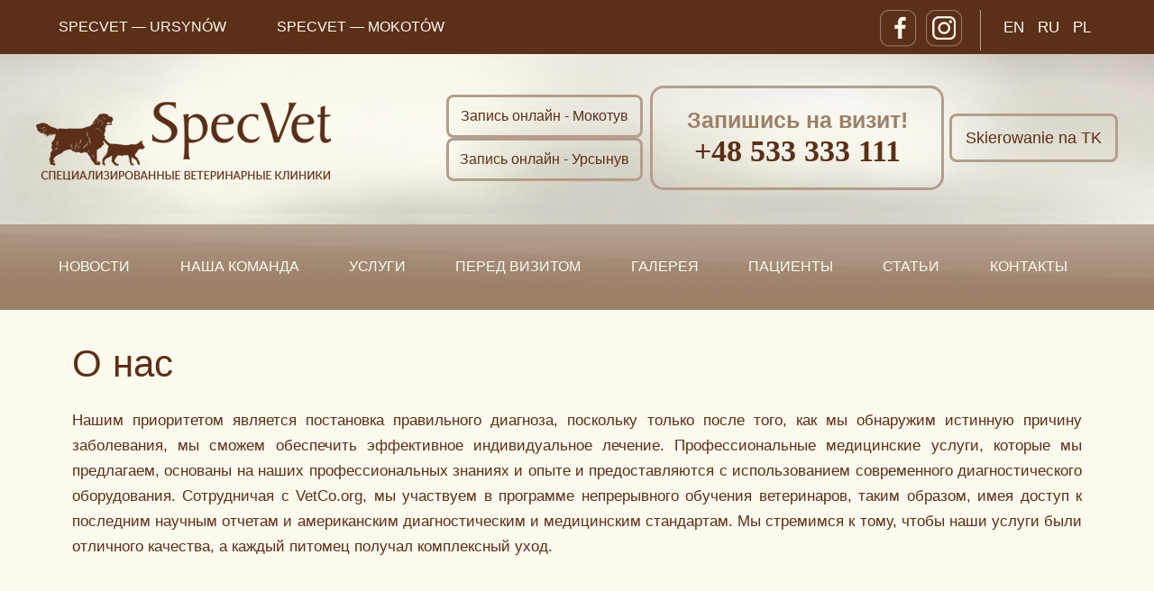

--- FILE ---
content_type: text/html; charset=UTF-8
request_url: https://specvet.pl/ru/o-nas-ru/
body_size: 13137
content:
<!DOCTYPE html>
<html dir="ltr" lang="ru-RU" prefix="og: https://ogp.me/ns#">
<head> 
<meta charset="UTF-8" />
	<!-- Google Tag Manager -->
<script>(function(w,d,s,l,i){w[l]=w[l]||[];w[l].push({'gtm.start':
new Date().getTime(),event:'gtm.js'});var f=d.getElementsByTagName(s)[0],
j=d.createElement(s),dl=l!='dataLayer'?'&l='+l:'';j.async=true;j.src=
'https://www.googletagmanager.com/gtm.js?id='+i+dl;f.parentNode.insertBefore(j,f);
})(window,document,'script','dataLayer','GTM-TWMPD5N');</script>
<!-- End Google Tag Manager -->
<meta name="google-site-verification" content="SXTvTKO4xFyyE3voxnhmAaaLTdLGpVi8y6TcSYJFnCM" />
<meta name="viewport" content="width=device-width" />
<title>О нас | SpecVet</title>
<link rel="profile" href="https://gmpg.org/xfn/11" />
<link rel="pingback" href="https://specvet.pl/xmlrpc.php" />
<!--[if lt IE 9]>
<script src="<.?php echo get_template_directory_uri(); ?>/js/html5.js" type="text/javascript"></script>
<![endif]-->
<link rel="stylesheet" href="https://specvet.pl/wp-content/themes/SpecVet/animate.css" type="text/css">
<link rel="stylesheet" href="https://specvet.pl/wp-content/themes/SpecVet/font-awesome/css/font-awesome.min.css">

		<!-- All in One SEO 4.9.3 - aioseo.com -->
	<meta name="description" content="Нашим приоритетом является постановка правильного диагноза, поскольку только после того, как мы обнаружим истинную причину заболевания, мы сможем обеспечить эффективное индивидуальное лечение. Профессиональные медицинские услуги, которые мы предлагаем, основаны на наших профессиональных знаниях и опыте и предоставляются с использованием современного диагностического оборудования. Сотрудничая с VetCo.org, мы участвуем в программе непрерывного обучения ветеринаров, таким образом, имея" />
	<meta name="robots" content="max-image-preview:large" />
	<meta name="google-site-verification" content="4_BJ9Q3nK7xLP6m6J1567R1Ih8IFbo2dQ5lqObI10Ho" />
	<link rel="canonical" href="https://specvet.pl/ru/o-nas-ru/" />
	<meta name="generator" content="All in One SEO (AIOSEO) 4.9.3" />
		<meta property="og:locale" content="ru_RU" />
		<meta property="og:site_name" content="SpecVet | СПЕЦИАЛИЗИРОВАННЫЕ ВЕТЕРИНАРНЫЕ КЛИНИКИ" />
		<meta property="og:type" content="article" />
		<meta property="og:title" content="О нас | SpecVet" />
		<meta property="og:description" content="Нашим приоритетом является постановка правильного диагноза, поскольку только после того, как мы обнаружим истинную причину заболевания, мы сможем обеспечить эффективное индивидуальное лечение. Профессиональные медицинские услуги, которые мы предлагаем, основаны на наших профессиональных знаниях и опыте и предоставляются с использованием современного диагностического оборудования. Сотрудничая с VetCo.org, мы участвуем в программе непрерывного обучения ветеринаров, таким образом, имея" />
		<meta property="og:url" content="https://specvet.pl/ru/o-nas-ru/" />
		<meta property="article:published_time" content="2022-10-06T19:07:38+00:00" />
		<meta property="article:modified_time" content="2022-10-06T19:10:45+00:00" />
		<script type="application/ld+json" class="aioseo-schema">
			{"@context":"https:\/\/schema.org","@graph":[{"@type":"BreadcrumbList","@id":"https:\/\/specvet.pl\/ru\/o-nas-ru\/#breadcrumblist","itemListElement":[{"@type":"ListItem","@id":"https:\/\/specvet.pl#listItem","position":1,"name":"Home","item":"https:\/\/specvet.pl","nextItem":{"@type":"ListItem","@id":"https:\/\/specvet.pl\/ru\/o-nas-ru\/#listItem","name":"\u041e \u043d\u0430\u0441"}},{"@type":"ListItem","@id":"https:\/\/specvet.pl\/ru\/o-nas-ru\/#listItem","position":2,"name":"\u041e \u043d\u0430\u0441","previousItem":{"@type":"ListItem","@id":"https:\/\/specvet.pl#listItem","name":"Home"}}]},{"@type":"Organization","@id":"https:\/\/specvet.pl\/#organization","name":"SpecVet","description":"\u0421\u041f\u0415\u0426\u0418\u0410\u041b\u0418\u0417\u0418\u0420\u041e\u0412\u0410\u041d\u041d\u042b\u0415 \u0412\u0415\u0422\u0415\u0420\u0418\u041d\u0410\u0420\u041d\u042b\u0415 \u041a\u041b\u0418\u041d\u0418\u041a\u0418","url":"https:\/\/specvet.pl\/","telephone":"+48533333111","logo":{"@type":"ImageObject","url":"https:\/\/specvet.pl\/wp-content\/uploads\/2020\/05\/logo-przychodnie-male.png","@id":"https:\/\/specvet.pl\/ru\/o-nas-ru\/#organizationLogo","width":327,"height":87},"image":{"@id":"https:\/\/specvet.pl\/ru\/o-nas-ru\/#organizationLogo"}},{"@type":"WebPage","@id":"https:\/\/specvet.pl\/ru\/o-nas-ru\/#webpage","url":"https:\/\/specvet.pl\/ru\/o-nas-ru\/","name":"\u041e \u043d\u0430\u0441 | SpecVet","description":"\u041d\u0430\u0448\u0438\u043c \u043f\u0440\u0438\u043e\u0440\u0438\u0442\u0435\u0442\u043e\u043c \u044f\u0432\u043b\u044f\u0435\u0442\u0441\u044f \u043f\u043e\u0441\u0442\u0430\u043d\u043e\u0432\u043a\u0430 \u043f\u0440\u0430\u0432\u0438\u043b\u044c\u043d\u043e\u0433\u043e \u0434\u0438\u0430\u0433\u043d\u043e\u0437\u0430, \u043f\u043e\u0441\u043a\u043e\u043b\u044c\u043a\u0443 \u0442\u043e\u043b\u044c\u043a\u043e \u043f\u043e\u0441\u043b\u0435 \u0442\u043e\u0433\u043e, \u043a\u0430\u043a \u043c\u044b \u043e\u0431\u043d\u0430\u0440\u0443\u0436\u0438\u043c \u0438\u0441\u0442\u0438\u043d\u043d\u0443\u044e \u043f\u0440\u0438\u0447\u0438\u043d\u0443 \u0437\u0430\u0431\u043e\u043b\u0435\u0432\u0430\u043d\u0438\u044f, \u043c\u044b \u0441\u043c\u043e\u0436\u0435\u043c \u043e\u0431\u0435\u0441\u043f\u0435\u0447\u0438\u0442\u044c \u044d\u0444\u0444\u0435\u043a\u0442\u0438\u0432\u043d\u043e\u0435 \u0438\u043d\u0434\u0438\u0432\u0438\u0434\u0443\u0430\u043b\u044c\u043d\u043e\u0435 \u043b\u0435\u0447\u0435\u043d\u0438\u0435. \u041f\u0440\u043e\u0444\u0435\u0441\u0441\u0438\u043e\u043d\u0430\u043b\u044c\u043d\u044b\u0435 \u043c\u0435\u0434\u0438\u0446\u0438\u043d\u0441\u043a\u0438\u0435 \u0443\u0441\u043b\u0443\u0433\u0438, \u043a\u043e\u0442\u043e\u0440\u044b\u0435 \u043c\u044b \u043f\u0440\u0435\u0434\u043b\u0430\u0433\u0430\u0435\u043c, \u043e\u0441\u043d\u043e\u0432\u0430\u043d\u044b \u043d\u0430 \u043d\u0430\u0448\u0438\u0445 \u043f\u0440\u043e\u0444\u0435\u0441\u0441\u0438\u043e\u043d\u0430\u043b\u044c\u043d\u044b\u0445 \u0437\u043d\u0430\u043d\u0438\u044f\u0445 \u0438 \u043e\u043f\u044b\u0442\u0435 \u0438 \u043f\u0440\u0435\u0434\u043e\u0441\u0442\u0430\u0432\u043b\u044f\u044e\u0442\u0441\u044f \u0441 \u0438\u0441\u043f\u043e\u043b\u044c\u0437\u043e\u0432\u0430\u043d\u0438\u0435\u043c \u0441\u043e\u0432\u0440\u0435\u043c\u0435\u043d\u043d\u043e\u0433\u043e \u0434\u0438\u0430\u0433\u043d\u043e\u0441\u0442\u0438\u0447\u0435\u0441\u043a\u043e\u0433\u043e \u043e\u0431\u043e\u0440\u0443\u0434\u043e\u0432\u0430\u043d\u0438\u044f. \u0421\u043e\u0442\u0440\u0443\u0434\u043d\u0438\u0447\u0430\u044f \u0441 VetCo.org, \u043c\u044b \u0443\u0447\u0430\u0441\u0442\u0432\u0443\u0435\u043c \u0432 \u043f\u0440\u043e\u0433\u0440\u0430\u043c\u043c\u0435 \u043d\u0435\u043f\u0440\u0435\u0440\u044b\u0432\u043d\u043e\u0433\u043e \u043e\u0431\u0443\u0447\u0435\u043d\u0438\u044f \u0432\u0435\u0442\u0435\u0440\u0438\u043d\u0430\u0440\u043e\u0432, \u0442\u0430\u043a\u0438\u043c \u043e\u0431\u0440\u0430\u0437\u043e\u043c, \u0438\u043c\u0435\u044f","inLanguage":"ru-RU","isPartOf":{"@id":"https:\/\/specvet.pl\/#website"},"breadcrumb":{"@id":"https:\/\/specvet.pl\/ru\/o-nas-ru\/#breadcrumblist"},"datePublished":"2022-10-06T21:07:38+02:00","dateModified":"2022-10-06T21:10:45+02:00"},{"@type":"WebSite","@id":"https:\/\/specvet.pl\/#website","url":"https:\/\/specvet.pl\/","name":"SpecVet","description":"\u0421\u041f\u0415\u0426\u0418\u0410\u041b\u0418\u0417\u0418\u0420\u041e\u0412\u0410\u041d\u041d\u042b\u0415 \u0412\u0415\u0422\u0415\u0420\u0418\u041d\u0410\u0420\u041d\u042b\u0415 \u041a\u041b\u0418\u041d\u0418\u041a\u0418","inLanguage":"ru-RU","publisher":{"@id":"https:\/\/specvet.pl\/#organization"}}]}
		</script>
		<!-- All in One SEO -->

<link rel="alternate" href="https://specvet.pl/en/about-us/" hreflang="en" />
<link rel="alternate" href="https://specvet.pl/ru/o-nas-ru/" hreflang="ru" />
<link rel="alternate" href="https://specvet.pl/o-nas/" hreflang="pl" />
<link rel='dns-prefetch' href='//fonts.googleapis.com' />
<link href='https://fonts.gstatic.com' crossorigin rel='preconnect' />
<link rel="alternate" type="application/rss+xml" title="SpecVet &raquo; Лента" href="https://specvet.pl/ru/feed/" />
<link rel="alternate" title="oEmbed (JSON)" type="application/json+oembed" href="https://specvet.pl/wp-json/oembed/1.0/embed?url=https%3A%2F%2Fspecvet.pl%2Fru%2Fo-nas-ru%2F&#038;lang=ru" />
<link rel="alternate" title="oEmbed (XML)" type="text/xml+oembed" href="https://specvet.pl/wp-json/oembed/1.0/embed?url=https%3A%2F%2Fspecvet.pl%2Fru%2Fo-nas-ru%2F&#038;format=xml&#038;lang=ru" />
<style id='wp-img-auto-sizes-contain-inline-css' type='text/css'>
img:is([sizes=auto i],[sizes^="auto," i]){contain-intrinsic-size:3000px 1500px}
/*# sourceURL=wp-img-auto-sizes-contain-inline-css */
</style>
<style id='wp-emoji-styles-inline-css' type='text/css'>

	img.wp-smiley, img.emoji {
		display: inline !important;
		border: none !important;
		box-shadow: none !important;
		height: 1em !important;
		width: 1em !important;
		margin: 0 0.07em !important;
		vertical-align: -0.1em !important;
		background: none !important;
		padding: 0 !important;
	}
/*# sourceURL=wp-emoji-styles-inline-css */
</style>
<link rel='stylesheet' id='wp-block-library-css' href='https://specvet.pl/wp-includes/css/dist/block-library/style.min.css?ver=6.9' type='text/css' media='all' />
<style id='classic-theme-styles-inline-css' type='text/css'>
/*! This file is auto-generated */
.wp-block-button__link{color:#fff;background-color:#32373c;border-radius:9999px;box-shadow:none;text-decoration:none;padding:calc(.667em + 2px) calc(1.333em + 2px);font-size:1.125em}.wp-block-file__button{background:#32373c;color:#fff;text-decoration:none}
/*# sourceURL=/wp-includes/css/classic-themes.min.css */
</style>
<link rel='stylesheet' id='aioseo/css/src/vue/standalone/blocks/table-of-contents/global.scss-css' href='https://specvet.pl/wp-content/plugins/all-in-one-seo-pack/dist/Lite/assets/css/table-of-contents/global.e90f6d47.css?ver=4.9.3' type='text/css' media='all' />
<link rel='stylesheet' id='wp-components-css' href='https://specvet.pl/wp-includes/css/dist/components/style.min.css?ver=6.9' type='text/css' media='all' />
<link rel='stylesheet' id='wp-preferences-css' href='https://specvet.pl/wp-includes/css/dist/preferences/style.min.css?ver=6.9' type='text/css' media='all' />
<link rel='stylesheet' id='wp-block-editor-css' href='https://specvet.pl/wp-includes/css/dist/block-editor/style.min.css?ver=6.9' type='text/css' media='all' />
<link rel='stylesheet' id='popup-maker-block-library-style-css' href='https://specvet.pl/wp-content/plugins/popup-maker/dist/packages/block-library-style.css?ver=dbea705cfafe089d65f1' type='text/css' media='all' />
<style id='global-styles-inline-css' type='text/css'>
:root{--wp--preset--aspect-ratio--square: 1;--wp--preset--aspect-ratio--4-3: 4/3;--wp--preset--aspect-ratio--3-4: 3/4;--wp--preset--aspect-ratio--3-2: 3/2;--wp--preset--aspect-ratio--2-3: 2/3;--wp--preset--aspect-ratio--16-9: 16/9;--wp--preset--aspect-ratio--9-16: 9/16;--wp--preset--color--black: #000000;--wp--preset--color--cyan-bluish-gray: #abb8c3;--wp--preset--color--white: #ffffff;--wp--preset--color--pale-pink: #f78da7;--wp--preset--color--vivid-red: #cf2e2e;--wp--preset--color--luminous-vivid-orange: #ff6900;--wp--preset--color--luminous-vivid-amber: #fcb900;--wp--preset--color--light-green-cyan: #7bdcb5;--wp--preset--color--vivid-green-cyan: #00d084;--wp--preset--color--pale-cyan-blue: #8ed1fc;--wp--preset--color--vivid-cyan-blue: #0693e3;--wp--preset--color--vivid-purple: #9b51e0;--wp--preset--gradient--vivid-cyan-blue-to-vivid-purple: linear-gradient(135deg,rgb(6,147,227) 0%,rgb(155,81,224) 100%);--wp--preset--gradient--light-green-cyan-to-vivid-green-cyan: linear-gradient(135deg,rgb(122,220,180) 0%,rgb(0,208,130) 100%);--wp--preset--gradient--luminous-vivid-amber-to-luminous-vivid-orange: linear-gradient(135deg,rgb(252,185,0) 0%,rgb(255,105,0) 100%);--wp--preset--gradient--luminous-vivid-orange-to-vivid-red: linear-gradient(135deg,rgb(255,105,0) 0%,rgb(207,46,46) 100%);--wp--preset--gradient--very-light-gray-to-cyan-bluish-gray: linear-gradient(135deg,rgb(238,238,238) 0%,rgb(169,184,195) 100%);--wp--preset--gradient--cool-to-warm-spectrum: linear-gradient(135deg,rgb(74,234,220) 0%,rgb(151,120,209) 20%,rgb(207,42,186) 40%,rgb(238,44,130) 60%,rgb(251,105,98) 80%,rgb(254,248,76) 100%);--wp--preset--gradient--blush-light-purple: linear-gradient(135deg,rgb(255,206,236) 0%,rgb(152,150,240) 100%);--wp--preset--gradient--blush-bordeaux: linear-gradient(135deg,rgb(254,205,165) 0%,rgb(254,45,45) 50%,rgb(107,0,62) 100%);--wp--preset--gradient--luminous-dusk: linear-gradient(135deg,rgb(255,203,112) 0%,rgb(199,81,192) 50%,rgb(65,88,208) 100%);--wp--preset--gradient--pale-ocean: linear-gradient(135deg,rgb(255,245,203) 0%,rgb(182,227,212) 50%,rgb(51,167,181) 100%);--wp--preset--gradient--electric-grass: linear-gradient(135deg,rgb(202,248,128) 0%,rgb(113,206,126) 100%);--wp--preset--gradient--midnight: linear-gradient(135deg,rgb(2,3,129) 0%,rgb(40,116,252) 100%);--wp--preset--font-size--small: 13px;--wp--preset--font-size--medium: 20px;--wp--preset--font-size--large: 36px;--wp--preset--font-size--x-large: 42px;--wp--preset--spacing--20: 0.44rem;--wp--preset--spacing--30: 0.67rem;--wp--preset--spacing--40: 1rem;--wp--preset--spacing--50: 1.5rem;--wp--preset--spacing--60: 2.25rem;--wp--preset--spacing--70: 3.38rem;--wp--preset--spacing--80: 5.06rem;--wp--preset--shadow--natural: 6px 6px 9px rgba(0, 0, 0, 0.2);--wp--preset--shadow--deep: 12px 12px 50px rgba(0, 0, 0, 0.4);--wp--preset--shadow--sharp: 6px 6px 0px rgba(0, 0, 0, 0.2);--wp--preset--shadow--outlined: 6px 6px 0px -3px rgb(255, 255, 255), 6px 6px rgb(0, 0, 0);--wp--preset--shadow--crisp: 6px 6px 0px rgb(0, 0, 0);}:where(.is-layout-flex){gap: 0.5em;}:where(.is-layout-grid){gap: 0.5em;}body .is-layout-flex{display: flex;}.is-layout-flex{flex-wrap: wrap;align-items: center;}.is-layout-flex > :is(*, div){margin: 0;}body .is-layout-grid{display: grid;}.is-layout-grid > :is(*, div){margin: 0;}:where(.wp-block-columns.is-layout-flex){gap: 2em;}:where(.wp-block-columns.is-layout-grid){gap: 2em;}:where(.wp-block-post-template.is-layout-flex){gap: 1.25em;}:where(.wp-block-post-template.is-layout-grid){gap: 1.25em;}.has-black-color{color: var(--wp--preset--color--black) !important;}.has-cyan-bluish-gray-color{color: var(--wp--preset--color--cyan-bluish-gray) !important;}.has-white-color{color: var(--wp--preset--color--white) !important;}.has-pale-pink-color{color: var(--wp--preset--color--pale-pink) !important;}.has-vivid-red-color{color: var(--wp--preset--color--vivid-red) !important;}.has-luminous-vivid-orange-color{color: var(--wp--preset--color--luminous-vivid-orange) !important;}.has-luminous-vivid-amber-color{color: var(--wp--preset--color--luminous-vivid-amber) !important;}.has-light-green-cyan-color{color: var(--wp--preset--color--light-green-cyan) !important;}.has-vivid-green-cyan-color{color: var(--wp--preset--color--vivid-green-cyan) !important;}.has-pale-cyan-blue-color{color: var(--wp--preset--color--pale-cyan-blue) !important;}.has-vivid-cyan-blue-color{color: var(--wp--preset--color--vivid-cyan-blue) !important;}.has-vivid-purple-color{color: var(--wp--preset--color--vivid-purple) !important;}.has-black-background-color{background-color: var(--wp--preset--color--black) !important;}.has-cyan-bluish-gray-background-color{background-color: var(--wp--preset--color--cyan-bluish-gray) !important;}.has-white-background-color{background-color: var(--wp--preset--color--white) !important;}.has-pale-pink-background-color{background-color: var(--wp--preset--color--pale-pink) !important;}.has-vivid-red-background-color{background-color: var(--wp--preset--color--vivid-red) !important;}.has-luminous-vivid-orange-background-color{background-color: var(--wp--preset--color--luminous-vivid-orange) !important;}.has-luminous-vivid-amber-background-color{background-color: var(--wp--preset--color--luminous-vivid-amber) !important;}.has-light-green-cyan-background-color{background-color: var(--wp--preset--color--light-green-cyan) !important;}.has-vivid-green-cyan-background-color{background-color: var(--wp--preset--color--vivid-green-cyan) !important;}.has-pale-cyan-blue-background-color{background-color: var(--wp--preset--color--pale-cyan-blue) !important;}.has-vivid-cyan-blue-background-color{background-color: var(--wp--preset--color--vivid-cyan-blue) !important;}.has-vivid-purple-background-color{background-color: var(--wp--preset--color--vivid-purple) !important;}.has-black-border-color{border-color: var(--wp--preset--color--black) !important;}.has-cyan-bluish-gray-border-color{border-color: var(--wp--preset--color--cyan-bluish-gray) !important;}.has-white-border-color{border-color: var(--wp--preset--color--white) !important;}.has-pale-pink-border-color{border-color: var(--wp--preset--color--pale-pink) !important;}.has-vivid-red-border-color{border-color: var(--wp--preset--color--vivid-red) !important;}.has-luminous-vivid-orange-border-color{border-color: var(--wp--preset--color--luminous-vivid-orange) !important;}.has-luminous-vivid-amber-border-color{border-color: var(--wp--preset--color--luminous-vivid-amber) !important;}.has-light-green-cyan-border-color{border-color: var(--wp--preset--color--light-green-cyan) !important;}.has-vivid-green-cyan-border-color{border-color: var(--wp--preset--color--vivid-green-cyan) !important;}.has-pale-cyan-blue-border-color{border-color: var(--wp--preset--color--pale-cyan-blue) !important;}.has-vivid-cyan-blue-border-color{border-color: var(--wp--preset--color--vivid-cyan-blue) !important;}.has-vivid-purple-border-color{border-color: var(--wp--preset--color--vivid-purple) !important;}.has-vivid-cyan-blue-to-vivid-purple-gradient-background{background: var(--wp--preset--gradient--vivid-cyan-blue-to-vivid-purple) !important;}.has-light-green-cyan-to-vivid-green-cyan-gradient-background{background: var(--wp--preset--gradient--light-green-cyan-to-vivid-green-cyan) !important;}.has-luminous-vivid-amber-to-luminous-vivid-orange-gradient-background{background: var(--wp--preset--gradient--luminous-vivid-amber-to-luminous-vivid-orange) !important;}.has-luminous-vivid-orange-to-vivid-red-gradient-background{background: var(--wp--preset--gradient--luminous-vivid-orange-to-vivid-red) !important;}.has-very-light-gray-to-cyan-bluish-gray-gradient-background{background: var(--wp--preset--gradient--very-light-gray-to-cyan-bluish-gray) !important;}.has-cool-to-warm-spectrum-gradient-background{background: var(--wp--preset--gradient--cool-to-warm-spectrum) !important;}.has-blush-light-purple-gradient-background{background: var(--wp--preset--gradient--blush-light-purple) !important;}.has-blush-bordeaux-gradient-background{background: var(--wp--preset--gradient--blush-bordeaux) !important;}.has-luminous-dusk-gradient-background{background: var(--wp--preset--gradient--luminous-dusk) !important;}.has-pale-ocean-gradient-background{background: var(--wp--preset--gradient--pale-ocean) !important;}.has-electric-grass-gradient-background{background: var(--wp--preset--gradient--electric-grass) !important;}.has-midnight-gradient-background{background: var(--wp--preset--gradient--midnight) !important;}.has-small-font-size{font-size: var(--wp--preset--font-size--small) !important;}.has-medium-font-size{font-size: var(--wp--preset--font-size--medium) !important;}.has-large-font-size{font-size: var(--wp--preset--font-size--large) !important;}.has-x-large-font-size{font-size: var(--wp--preset--font-size--x-large) !important;}
:where(.wp-block-post-template.is-layout-flex){gap: 1.25em;}:where(.wp-block-post-template.is-layout-grid){gap: 1.25em;}
:where(.wp-block-term-template.is-layout-flex){gap: 1.25em;}:where(.wp-block-term-template.is-layout-grid){gap: 1.25em;}
:where(.wp-block-columns.is-layout-flex){gap: 2em;}:where(.wp-block-columns.is-layout-grid){gap: 2em;}
:root :where(.wp-block-pullquote){font-size: 1.5em;line-height: 1.6;}
/*# sourceURL=global-styles-inline-css */
</style>
<link rel='stylesheet' id='video_popup_main_style-css' href='https://specvet.pl/wp-content/plugins/video-popup/assets/css/videoPopup.css?ver=2.0.3' type='text/css' media='all' />
<link rel='stylesheet' id='hamburger.css-css' href='https://specvet.pl/wp-content/plugins/wp-responsive-menu/assets/css/wpr-hamburger.css?ver=3.2.1' type='text/css' media='all' />
<link rel='stylesheet' id='wprmenu.css-css' href='https://specvet.pl/wp-content/plugins/wp-responsive-menu/assets/css/wprmenu.css?ver=3.2.1' type='text/css' media='all' />
<style id='wprmenu.css-inline-css' type='text/css'>
@media only screen and ( max-width: 1023px ) {html body div.wprm-wrapper {overflow: scroll;}#wprmenu_bar {background-image: url();background-size:;background-repeat: ;}#wprmenu_bar {background-color: #a28872;}html body div#mg-wprm-wrap .wpr_submit .icon.icon-search {color: ;}#wprmenu_bar .menu_title,#wprmenu_bar .wprmenu_icon_menu,#wprmenu_bar .menu_title a {color: #ffffff;}#wprmenu_bar .menu_title a {font-size: px;font-weight: ;}#mg-wprm-wrap li.menu-item a {font-size: px;text-transform: ;font-weight: ;}#mg-wprm-wrap li.menu-item-has-children ul.sub-menu a {font-size: px;text-transform: ;font-weight: ;}#mg-wprm-wrap li.current-menu-item > a {background: ;}#mg-wprm-wrap li.current-menu-item > a,#mg-wprm-wrap li.current-menu-item span.wprmenu_icon{color:!important;}#mg-wprm-wrap {background-color: #a28872;}.cbp-spmenu-push-toright,.cbp-spmenu-push-toright .mm-slideout {left: 80% ;}.cbp-spmenu-push-toleft {left: -80% ;}#mg-wprm-wrap.cbp-spmenu-right,#mg-wprm-wrap.cbp-spmenu-left,#mg-wprm-wrap.cbp-spmenu-right.custom,#mg-wprm-wrap.cbp-spmenu-left.custom,.cbp-spmenu-vertical {width: 80%;max-width: px;}#mg-wprm-wrap ul#wprmenu_menu_ul li.menu-item a,div#mg-wprm-wrap ul li span.wprmenu_icon {color: #ffffff;}#mg-wprm-wrap ul#wprmenu_menu_ul li.menu-item:valid ~ a{color: ;}#mg-wprm-wrap ul#wprmenu_menu_ul li.menu-item a:hover {background: ;color: #000000 !important;}div#mg-wprm-wrap ul>li:hover>span.wprmenu_icon {color: #000000 !important;}.wprmenu_bar .hamburger-inner,.wprmenu_bar .hamburger-inner::before,.wprmenu_bar .hamburger-inner::after {background: #FFFFFF;}.wprmenu_bar .hamburger:hover .hamburger-inner,.wprmenu_bar .hamburger:hover .hamburger-inner::before,.wprmenu_bar .hamburger:hover .hamburger-inner::after {background: ;}div.wprmenu_bar div.hamburger{padding-right: 6px !important;}#wprmenu_menu.left {width:80%;left: -80%;right: auto;}#wprmenu_menu.right {width:80%;right: -80%;left: auto;}.wprmenu_bar .hamburger {float: left;}.wprmenu_bar #custom_menu_icon.hamburger {top: px;left: px;float: left !important;background-color: ;}main-navigation{ display: none !important; }.wpr_custom_menu #custom_menu_icon {display: block;}html { padding-top: 42px !important; }#wprmenu_bar,#mg-wprm-wrap { display: block; }div#wpadminbar { position: fixed; }}
/*# sourceURL=wprmenu.css-inline-css */
</style>
<link rel='stylesheet' id='wpr_icons-css' href='https://specvet.pl/wp-content/plugins/wp-responsive-menu/inc/assets/icons/wpr-icons.css?ver=3.2.1' type='text/css' media='all' />
<link rel='stylesheet' id='twentytwelve-fonts-css' href='https://fonts.googleapis.com/css?family=Open+Sans:400italic,700italic,400,700&#038;subset=latin,latin-ext' type='text/css' media='all' />
<link rel='stylesheet' id='twentytwelve-style-css' href='https://specvet.pl/wp-content/themes/SpecVet/style.css?ver=2.8b' type='text/css' media='all' />
<link rel='stylesheet' id='msl-main-css' href='https://specvet.pl/wp-content/plugins/master-slider/public/assets/css/masterslider.main.css?ver=3.11.0' type='text/css' media='all' />
<link rel='stylesheet' id='msl-custom-css' href='https://specvet.pl/wp-content/uploads/master-slider/custom.css?ver=15.1' type='text/css' media='all' />
<script type="text/javascript" src="https://specvet.pl/wp-includes/js/jquery/jquery.min.js?ver=3.7.1" id="jquery-core-js"></script>
<script type="text/javascript" src="https://specvet.pl/wp-includes/js/jquery/jquery-migrate.min.js?ver=3.4.1" id="jquery-migrate-js"></script>
<script type="text/javascript" id="video_popup_main_modal-js-extra">
/* <![CDATA[ */
var theVideoPopupGeneralOptions = {"wrap_close":"false","no_cookie":"false","debug":"0"};
//# sourceURL=video_popup_main_modal-js-extra
/* ]]> */
</script>
<script type="text/javascript" src="https://specvet.pl/wp-content/plugins/video-popup/assets/js/videoPopup.js?ver=2.0.3" id="video_popup_main_modal-js"></script>
<script type="text/javascript" src="https://specvet.pl/wp-content/plugins/wp-responsive-menu/assets/js/modernizr.custom.js?ver=3.2.1" id="modernizr-js"></script>
<script type="text/javascript" src="https://specvet.pl/wp-content/plugins/wp-responsive-menu/assets/js/touchSwipe.js?ver=3.2.1" id="touchSwipe-js"></script>
<script type="text/javascript" id="wprmenu.js-js-extra">
/* <![CDATA[ */
var wprmenu = {"zooming":"yes","from_width":"1023","push_width":"","menu_width":"80","parent_click":"","swipe":"yes","enable_overlay":"","wprmenuDemoId":""};
//# sourceURL=wprmenu.js-js-extra
/* ]]> */
</script>
<script type="text/javascript" src="https://specvet.pl/wp-content/plugins/wp-responsive-menu/assets/js/wprmenu.js?ver=3.2.1" id="wprmenu.js-js"></script>
<link rel="https://api.w.org/" href="https://specvet.pl/wp-json/" /><link rel="alternate" title="JSON" type="application/json" href="https://specvet.pl/wp-json/wp/v2/pages/6256" /><link rel="EditURI" type="application/rsd+xml" title="RSD" href="https://specvet.pl/xmlrpc.php?rsd" />
<meta name="generator" content="WordPress 6.9" />
<link rel='shortlink' href='https://specvet.pl/?p=6256' />
<script>var ms_grabbing_curosr = 'https://specvet.pl/wp-content/plugins/master-slider/public/assets/css/common/grabbing.cur', ms_grab_curosr = 'https://specvet.pl/wp-content/plugins/master-slider/public/assets/css/common/grab.cur';</script>
<meta name="generator" content="MasterSlider 3.11.0 - Responsive Touch Image Slider | avt.li/msf" />
<meta name="generator" content="Elementor 3.34.2; features: additional_custom_breakpoints; settings: css_print_method-external, google_font-enabled, font_display-auto">
			<style>
				.e-con.e-parent:nth-of-type(n+4):not(.e-lazyloaded):not(.e-no-lazyload),
				.e-con.e-parent:nth-of-type(n+4):not(.e-lazyloaded):not(.e-no-lazyload) * {
					background-image: none !important;
				}
				@media screen and (max-height: 1024px) {
					.e-con.e-parent:nth-of-type(n+3):not(.e-lazyloaded):not(.e-no-lazyload),
					.e-con.e-parent:nth-of-type(n+3):not(.e-lazyloaded):not(.e-no-lazyload) * {
						background-image: none !important;
					}
				}
				@media screen and (max-height: 640px) {
					.e-con.e-parent:nth-of-type(n+2):not(.e-lazyloaded):not(.e-no-lazyload),
					.e-con.e-parent:nth-of-type(n+2):not(.e-lazyloaded):not(.e-no-lazyload) * {
						background-image: none !important;
					}
				}
			</style>
			<link rel="icon" href="https://specvet.pl/wp-content/uploads/2021/01/ikona.png" sizes="32x32" />
<link rel="icon" href="https://specvet.pl/wp-content/uploads/2021/01/ikona.png" sizes="192x192" />
<link rel="apple-touch-icon" href="https://specvet.pl/wp-content/uploads/2021/01/ikona.png" />
<meta name="msapplication-TileImage" content="https://specvet.pl/wp-content/uploads/2021/01/ikona.png" />
		<style type="text/css" id="wp-custom-css">
			.akapit3 {
	padding-top:8px;
}
            #main-box {
              display: flex;
              float: right;
            }
            #hipets-box {
              display: flex;
              flex-direction: column;
              justify-content: center;
              gap: 8px;
              margin-right: 8px;
              padding-left: 4px;
            }
            .hipets-button {
              border-radius: 8px;
              padding: 12px;
              color: rgb(92, 47, 24);
              font-size: 16px;
							width: 100%;
            }
            .hipets-button,
            .hipets-button:active,
            .hipets-button:focus,
            .hipets-button:hover {
              outline: none;
              background: none;
              box-shadow: none;
              border: 3px solid #b39e8c;
              color: rgb(92, 47, 24);
            }
            .img-header {
              min-width: 100%;
            }
            @media screen and (min-width: 326px) and (max-width: 930px) {
              #box-contact {
                width: 236px;
                font-size: 24px;
              }
              .hipets-button {
                padding: 8px;
              }
            }
            @media screen and (min-width: 326px) and (max-width: 900px) {
              #logo {
                float: none;
                max-width: 90%;
                width: 400px;
                margin: 0 auto 25px;
              }
              #logo .logo-img img {
                width: 100% !important;
              }
              #masthead {
                height: auto;
                margin-top: 16px !important;
              }

              #masthead #phone-nr {
                width: auto !important;
                float: none !important;
              }
              #masthead #box-contact {
                width: auto !important;
              }
              #main-box {
                float: none;
                flex-direction: column;
                align-items: center;
                gap: 8px;
              }

              body.home #page {
                background-size: cover !important;
                background-position: center !important;
              }
            }
		</style>
		</head>

<body data-rsssl=1 class="wp-singular page-template-default page page-id-6256 wp-theme-SpecVet _masterslider _ms_version_3.11.0 custom-font-enabled elementor-default">
<div id="page" class="hfeed site">
<div id="menu-top">
	
		<div class="kont-menu-80">
		<nav id="site-navigation" class="main-navigation">
			<div class="menu-gorne-menu-ru-container"><ul id="menu-gorne-menu-ru" class="nav-menu"><li id="menu-item-6228" class="menu-item menu-item-type-custom menu-item-object-custom menu-item-6228"><a href="https://specvet.pl/ru/#kontakt" data-ps2id-api="true">SpecVet &#8212; URSYNÓW</a></li>
<li id="menu-item-6229" class="menu-item menu-item-type-custom menu-item-object-custom menu-item-6229"><a href="https://specvet.pl/en/#kontakt" data-ps2id-api="true">SpecVet &#8212; MOKOTÓW</a></li>
</ul></div>		</nav><!-- #site-navigation -->
		<div class="panel-menu komputer">
			<div class="fb-box">
			<a class="fb1" href="https://www.facebook.com/przychodnia.specvet/?fref=ts" target="_blank" ><img src="https://specvet.pl/wp-content/themes/SpecVet/img/fb-img.png" alt="fb-specvet"></a>
			<a href="https://www.instagram.com/specvet_warszawa/" target="_blank" ><img src="https://specvet.pl/wp-content/themes/SpecVet/img/in-img.png" alt="in-specvet"></a>
			</div>
			
			<div class="lang-box"><aside id="polylang-2" class="widget widget_polylang"><ul>
	<li class="lang-item lang-item-22 lang-item-en lang-item-first"><a lang="en-GB" hreflang="en-GB" href="https://specvet.pl/en/about-us/">EN</a></li>
	<li class="lang-item lang-item-306 lang-item-ru current-lang"><a lang="ru-RU" hreflang="ru-RU" href="https://specvet.pl/ru/o-nas-ru/" aria-current="true">RU</a></li>
	<li class="lang-item lang-item-26 lang-item-pl"><a lang="pl-PL" hreflang="pl-PL" href="https://specvet.pl/o-nas/">PL</a></li>
</ul>
</aside></div>
		</div>
		</div>
	
</div>
	<header id="masthead" class="site-header">
		<div class="kontener">
		<div class="flex-mobile">
		<div id="logo" class="werpl">
						<a class="logo-img" href="https://specvet.pl">
												<img alt="Specjalistyczna Przychodnia Weterynaryjna SPECVET" src="https://specvet.pl/wp-content/uploads/2020/05/logo-przychodnie-male.png" />
						 </a>	
		</div>	
		<div id="logo" class="weren">
						<a class="logo-img" href="https://specvet.pl/en">
												<img src="https://specvet.pl/wp-content/uploads/2024/09/logoEN-2024-2.png" alt="Veterinary Clinic SpecVet" />
						 </a>	
		</div>
		<div id="logo" class="werru">
						<a class="logo-img" href="https://specvet.pl/ru">
												<img alt="СПЕЦИАЛИЗИРОВАННЫЕ ВЕТЕРИНАРНЫЕ КЛИНИКИ" src="https://specvet.pl/wp-content/uploads/2022/10/logo-przychodnie-male-ru.png"  />
						 </a>	
		</div>
		<div id="img-dog">
				</div>
		<div id="phone-nr">
			<div id="main-box">
				<div id="hipets-box">
				              <a href="https://www.hipets.com/pl-PL/specvet-mokotow/">
				  <button class="hipets-button">
                  Запись онлайн - Мокотув
                </button></a>
              <a href="https://www.hipets.com/pl-PL/specvet-ursynow/">
				  <button class="hipets-button">
                  Запись онлайн - Урсынув
                </button></a>
			            </div>
			<div id="box-contact"><span><span class="jbraz werpl">Umów się na wizytę!<br /></span><span class="jbraz werru">Запишись на визит!<br /></span><span class="jbraz weren">Make an appointment!<br /></span><a href="tel:+48 533 333 111"><span class="cbraz tel werpl">+48 533 333 111</span><span class="cbraz tel weren">+48 533 333 111</span><span class="cbraz tel werru">+48 533 333 111</span></a>


			</span></div>

			<div id="box-tomografia">
				<a class="hipets-button" href="https://specvet.pl/wp-content/uploads/2025/09/TOMO-SKIER-1.pdf" target="_blank">Skierowanie na TK</a>
			</div>
				</div>
		</div>
		</div></div>
		</header>
		<div class="kont-menu">
		<div class="kont-menu-80">
		<nav id="site-navigation" class="main-navigation">
			<div class="menu-menuru-container"><ul id="menu-menuru" class="nav-menu"><li id="menu-item-6230" class="menu-ukryj menu-item menu-item-type-post_type menu-item-object-page menu-item-home menu-item-6230"><a href="https://specvet.pl/ru/home-ru/" data-ps2id-api="true">HOME</a></li>
<li id="menu-item-6286" class="menu-item menu-item-type-post_type menu-item-object-page menu-item-6286"><a href="https://specvet.pl/aktualnosci/" data-ps2id-api="true">НОВОСТИ</a></li>
<li id="menu-item-6312" class="menu-item menu-item-type-post_type menu-item-object-page menu-item-6312"><a href="https://specvet.pl/ru/%d0%ba%d0%be%d0%bc%d0%b0%d0%bd%d0%b4%d0%b0/" data-ps2id-api="true">НАША КОМАНДА</a></li>
<li id="menu-item-6288" class="menu-item menu-item-type-post_type menu-item-object-page menu-item-6288"><a href="https://specvet.pl/ru/uslugi-ru/" data-ps2id-api="true">УСЛУГИ</a></li>
<li id="menu-item-6292" class="menu-item menu-item-type-post_type menu-item-object-page menu-item-6292"><a href="https://specvet.pl/ru/przed/" data-ps2id-api="true">ПЕРЕД ВИЗИТОМ</a></li>
<li id="menu-item-6293" class="menu-item menu-item-type-post_type menu-item-object-page menu-item-6293"><a href="https://specvet.pl/galeria/" data-ps2id-api="true">ГАЛЕРЕЯ</a></li>
<li id="menu-item-6294" class="menu-item menu-item-type-post_type menu-item-object-page menu-item-6294"><a href="https://specvet.pl/pacjenci/" data-ps2id-api="true">ПАЦИЕНТЫ</a></li>
<li id="menu-item-8046" class="menu-item menu-item-type-post_type menu-item-object-page menu-item-has-children menu-item-8046"><a href="https://specvet.pl/ru/%d1%81%d1%82%d0%b0%d1%82%d1%8c%d0%b8/" data-ps2id-api="true">статьи</a>
<ul class="sub-menu">
	<li id="menu-item-8022" class="menu-item menu-item-type-post_type menu-item-object-page menu-item-8022"><a href="https://specvet.pl/ru/%d0%bd%d0%b5%d1%84%d1%80%d0%be%d0%bb%d0%be%d0%b3%d0%b8%d1%8f-%d0%b8-%d1%83%d1%80%d0%be%d0%bb%d0%be%d0%b3%d0%b8%d1%8f-ru/" data-ps2id-api="true">Нефрология и урология</a></li>
	<li id="menu-item-8067" class="menu-item menu-item-type-post_type menu-item-object-page menu-item-8067"><a href="https://specvet.pl/ru/%d1%8d%d0%bd%d0%b4%d0%be%d0%ba%d1%80%d0%b8%d0%bd%d0%be%d0%bb%d0%be%d0%b3%d0%b8%d1%8f/" data-ps2id-api="true">эндокринология и нематология</a></li>
	<li id="menu-item-8433" class="menu-item menu-item-type-post_type menu-item-object-page menu-item-8433"><a href="https://specvet.pl/ru/%d0%b2%d0%b5%d1%82%d0%b5%d1%80%d0%b8%d0%bd%d0%b0%d1%80%d0%bd%d0%b0%d1%8f-%d1%81%d1%82%d0%be%d0%bc%d0%b0%d1%82%d0%be%d0%bb%d0%be%d0%b3%d0%b8%d1%8f/" data-ps2id-api="true">челюстно-лицевая стоматология и хирургия</a></li>
	<li id="menu-item-8328" class="menu-item menu-item-type-post_type menu-item-object-page menu-item-8328"><a href="https://specvet.pl/ru/%d0%b4%d0%b5%d1%80%d0%bc%d0%b0%d1%82%d0%be%d0%bb%d0%be%d0%b3%d0%b8%d1%8f/" data-ps2id-api="true">Дерматология</a></li>
	<li id="menu-item-8554" class="menu-item menu-item-type-post_type menu-item-object-page menu-item-8554"><a href="https://specvet.pl/ru/%d1%85%d0%b8%d1%80%d1%83%d1%80%d0%b3%d0%b8%d1%8f-%d0%be%d1%80%d1%82%d0%be%d0%bf%d0%b5%d0%b4%d0%b8%d1%8f-%d0%b8-%d0%b0%d0%bd%d0%b5%d1%81%d1%82%d0%b5%d0%b7%d0%b8%d1%8f/" data-ps2id-api="true">ХИРУРГИЯ, ОРТОПЕДИЯ И АНЕСТЕЗИЯ</a></li>
	<li id="menu-item-8341" class="menu-item menu-item-type-post_type menu-item-object-page menu-item-8341"><a href="https://specvet.pl/ru/%d0%ba%d0%b0%d1%80%d0%b4%d0%b8%d0%be%d0%bb%d0%be%d0%b3%d0%b8%d1%8f-%d0%b8-%d0%b8%d0%bd%d1%82%d0%b5%d0%bd%d1%81%d0%b8%d0%b2%d0%bd%d0%b0%d1%8f-%d1%82%d0%b5%d1%80%d0%b0%d0%bf%d0%b8%d1%8f/" data-ps2id-api="true">Кардиология и интенсивная терапия</a></li>
	<li id="menu-item-8400" class="menu-item menu-item-type-post_type menu-item-object-page menu-item-8400"><a href="https://specvet.pl/ru/%d0%be%d0%bd%d0%ba%d0%be%d0%bb%d0%be%d0%b3%d0%b8%d1%8f/" data-ps2id-api="true">Онкология</a></li>
	<li id="menu-item-8601" class="menu-item menu-item-type-post_type menu-item-object-page menu-item-8601"><a href="https://specvet.pl/ru/%d1%84%d0%b8%d0%b7%d0%b8%d0%be%d1%82%d0%b5%d1%80%d0%b0%d0%bf%d0%b8%d1%8f/" data-ps2id-api="true">Физиотерапия</a></li>
	<li id="menu-item-8600" class="menu-item menu-item-type-post_type menu-item-object-page menu-item-8600"><a href="https://specvet.pl/ru/%d0%bc%d0%b5%d0%bb%d0%ba%d0%b8%d0%b5-%d0%bc%d0%bb%d0%b5%d0%ba%d0%be%d0%bf%d0%b8%d1%82%d0%b0%d1%8e%d1%89%d0%b8%d0%b5/" data-ps2id-api="true">Мелкие млекопитающие</a></li>
</ul>
</li>
<li id="menu-item-6297" class="menu-item menu-item-type-custom menu-item-object-custom menu-item-6297"><a href="https://www.specvet.pl/#kontakt" data-ps2id-api="true">КОНТАКТЫ</a></li>
</ul></div>		</nav><!-- #site-navigation -->
		<div class="panel-menu mobile">
			<div class="fb-box">
			<a class="fb1" href="https://www.facebook.com/przychodnia.specvet/?fref=ts" target="_blank" ><img src="https://specvet.pl/wp-content/themes/SpecVet/img/fb-img.png" alt="fb-specvet"></a>
			<a href="https://www.instagram.com/specvet_warszawa/" target="_blank" ><img src="https://specvet.pl/wp-content/themes/SpecVet/img/in-img.png" alt="in-specvet"></a>
			</div>
			<div class="lang-box"><aside id="polylang-2" class="widget widget_polylang"><ul>
	<li class="lang-item lang-item-22 lang-item-en lang-item-first"><a lang="en-GB" hreflang="en-GB" href="https://specvet.pl/en/about-us/">EN</a></li>
	<li class="lang-item lang-item-306 lang-item-ru current-lang"><a lang="ru-RU" hreflang="ru-RU" href="https://specvet.pl/ru/o-nas-ru/" aria-current="true">RU</a></li>
	<li class="lang-item lang-item-26 lang-item-pl"><a lang="pl-PL" hreflang="pl-PL" href="https://specvet.pl/o-nas/">PL</a></li>
</ul>
</aside></div>
		</div>
		</div>
		</div>
	<div id="main" class="wrapper">
	<div id="primary" class="site-content">
		<div id="content" role="main">

							
	<article id="post-6256" class="post-6256 page type-page status-publish hentry">
		<header class="entry-header">
												<h1 class="entry-title">О нас</h1>
		</header>

		<div class="entry-content">
			
<p style="text-align: justify;">Нашим приоритетом является постановка правильного диагноза, поскольку только после того, как мы обнаружим истинную причину заболевания, мы сможем обеспечить эффективное индивидуальное лечение. Профессиональные медицинские услуги, которые мы предлагаем, основаны на наших профессиональных знаниях и опыте и предоставляются с использованием современного диагностического оборудования. Сотрудничая с VetCo.org, мы участвуем в программе непрерывного обучения ветеринаров, таким образом, имея доступ к последним научным отчетам и американским диагностическим и медицинским стандартам. Мы стремимся к тому, чтобы наши услуги были отличного качества, а каждый питомец получал комплексный уход.</p>
<p style="text-align: justify;"> </p>
					</div><!-- .entry-content -->
		<footer class="entry-meta">
					</footer><!-- .entry-meta -->
	</article><!-- #post -->
							
		</div><!-- #content -->
	</div><!-- #primary -->


	</div><!-- #main .wrapper -->
	<footer id="colophon">
		<div class="site-info">
			Copyright 2026 © <a href="https://www.specvet.pl">Specjalistyczne Przychodnie Weterynaryjne SpecVet</a>
		</div><!-- .site-info -->
	</footer><!-- #colophon -->
</div><!-- #page -->

<script type="speculationrules">
{"prefetch":[{"source":"document","where":{"and":[{"href_matches":"/*"},{"not":{"href_matches":["/wp-*.php","/wp-admin/*","/wp-content/uploads/*","/wp-content/*","/wp-content/plugins/*","/wp-content/themes/SpecVet/*","/*\\?(.+)"]}},{"not":{"selector_matches":"a[rel~=\"nofollow\"]"}},{"not":{"selector_matches":".no-prefetch, .no-prefetch a"}}]},"eagerness":"conservative"}]}
</script>

			<div class="wprm-wrapper">
        
        <!-- Overlay Starts here -->
			         <!-- Overlay Ends here -->
			
			         <div id="wprmenu_bar" class="wprmenu_bar  top">
  <div class="hamburger hamburger--slider">
    <span class="hamburger-box">
      <span class="hamburger-inner"></span>
    </span>
  </div>
  <div class="menu_title">
      <a href="https://specvet.pl">
          </a>
      </div>
</div>			 
			<div class="cbp-spmenu cbp-spmenu-vertical cbp-spmenu-top  " id="mg-wprm-wrap">
				
				
				<ul id="wprmenu_menu_ul">
  
  <li class="menu-ukryj menu-item menu-item-type-post_type menu-item-object-page menu-item-home menu-item-6230"><a href="https://specvet.pl/ru/home-ru/" data-ps2id-api="true">HOME</a></li>
<li class="menu-item menu-item-type-post_type menu-item-object-page menu-item-6286"><a href="https://specvet.pl/aktualnosci/" data-ps2id-api="true">НОВОСТИ</a></li>
<li class="menu-item menu-item-type-post_type menu-item-object-page menu-item-6312"><a href="https://specvet.pl/ru/%d0%ba%d0%be%d0%bc%d0%b0%d0%bd%d0%b4%d0%b0/" data-ps2id-api="true">НАША КОМАНДА</a></li>
<li class="menu-item menu-item-type-post_type menu-item-object-page menu-item-6288"><a href="https://specvet.pl/ru/uslugi-ru/" data-ps2id-api="true">УСЛУГИ</a></li>
<li class="menu-item menu-item-type-post_type menu-item-object-page menu-item-6292"><a href="https://specvet.pl/ru/przed/" data-ps2id-api="true">ПЕРЕД ВИЗИТОМ</a></li>
<li class="menu-item menu-item-type-post_type menu-item-object-page menu-item-6293"><a href="https://specvet.pl/galeria/" data-ps2id-api="true">ГАЛЕРЕЯ</a></li>
<li class="menu-item menu-item-type-post_type menu-item-object-page menu-item-6294"><a href="https://specvet.pl/pacjenci/" data-ps2id-api="true">ПАЦИЕНТЫ</a></li>
<li class="menu-item menu-item-type-post_type menu-item-object-page menu-item-has-children menu-item-8046"><a href="https://specvet.pl/ru/%d1%81%d1%82%d0%b0%d1%82%d1%8c%d0%b8/" data-ps2id-api="true">статьи</a>
<ul class="sub-menu">
	<li class="menu-item menu-item-type-post_type menu-item-object-page menu-item-8022"><a href="https://specvet.pl/ru/%d0%bd%d0%b5%d1%84%d1%80%d0%be%d0%bb%d0%be%d0%b3%d0%b8%d1%8f-%d0%b8-%d1%83%d1%80%d0%be%d0%bb%d0%be%d0%b3%d0%b8%d1%8f-ru/" data-ps2id-api="true">Нефрология и урология</a></li>
	<li class="menu-item menu-item-type-post_type menu-item-object-page menu-item-8067"><a href="https://specvet.pl/ru/%d1%8d%d0%bd%d0%b4%d0%be%d0%ba%d1%80%d0%b8%d0%bd%d0%be%d0%bb%d0%be%d0%b3%d0%b8%d1%8f/" data-ps2id-api="true">эндокринология и нематология</a></li>
	<li class="menu-item menu-item-type-post_type menu-item-object-page menu-item-8433"><a href="https://specvet.pl/ru/%d0%b2%d0%b5%d1%82%d0%b5%d1%80%d0%b8%d0%bd%d0%b0%d1%80%d0%bd%d0%b0%d1%8f-%d1%81%d1%82%d0%be%d0%bc%d0%b0%d1%82%d0%be%d0%bb%d0%be%d0%b3%d0%b8%d1%8f/" data-ps2id-api="true">челюстно-лицевая стоматология и хирургия</a></li>
	<li class="menu-item menu-item-type-post_type menu-item-object-page menu-item-8328"><a href="https://specvet.pl/ru/%d0%b4%d0%b5%d1%80%d0%bc%d0%b0%d1%82%d0%be%d0%bb%d0%be%d0%b3%d0%b8%d1%8f/" data-ps2id-api="true">Дерматология</a></li>
	<li class="menu-item menu-item-type-post_type menu-item-object-page menu-item-8554"><a href="https://specvet.pl/ru/%d1%85%d0%b8%d1%80%d1%83%d1%80%d0%b3%d0%b8%d1%8f-%d0%be%d1%80%d1%82%d0%be%d0%bf%d0%b5%d0%b4%d0%b8%d1%8f-%d0%b8-%d0%b0%d0%bd%d0%b5%d1%81%d1%82%d0%b5%d0%b7%d0%b8%d1%8f/" data-ps2id-api="true">ХИРУРГИЯ, ОРТОПЕДИЯ И АНЕСТЕЗИЯ</a></li>
	<li class="menu-item menu-item-type-post_type menu-item-object-page menu-item-8341"><a href="https://specvet.pl/ru/%d0%ba%d0%b0%d1%80%d0%b4%d0%b8%d0%be%d0%bb%d0%be%d0%b3%d0%b8%d1%8f-%d0%b8-%d0%b8%d0%bd%d1%82%d0%b5%d0%bd%d1%81%d0%b8%d0%b2%d0%bd%d0%b0%d1%8f-%d1%82%d0%b5%d1%80%d0%b0%d0%bf%d0%b8%d1%8f/" data-ps2id-api="true">Кардиология и интенсивная терапия</a></li>
	<li class="menu-item menu-item-type-post_type menu-item-object-page menu-item-8400"><a href="https://specvet.pl/ru/%d0%be%d0%bd%d0%ba%d0%be%d0%bb%d0%be%d0%b3%d0%b8%d1%8f/" data-ps2id-api="true">Онкология</a></li>
	<li class="menu-item menu-item-type-post_type menu-item-object-page menu-item-8601"><a href="https://specvet.pl/ru/%d1%84%d0%b8%d0%b7%d0%b8%d0%be%d1%82%d0%b5%d1%80%d0%b0%d0%bf%d0%b8%d1%8f/" data-ps2id-api="true">Физиотерапия</a></li>
	<li class="menu-item menu-item-type-post_type menu-item-object-page menu-item-8600"><a href="https://specvet.pl/ru/%d0%bc%d0%b5%d0%bb%d0%ba%d0%b8%d0%b5-%d0%bc%d0%bb%d0%b5%d0%ba%d0%be%d0%bf%d0%b8%d1%82%d0%b0%d1%8e%d1%89%d0%b8%d0%b5/" data-ps2id-api="true">Мелкие млекопитающие</a></li>
</ul>
</li>
<li class="menu-item menu-item-type-custom menu-item-object-custom menu-item-6297"><a href="https://www.specvet.pl/#kontakt" data-ps2id-api="true">КОНТАКТЫ</a></li>

     
</ul>
				
				</div>
			</div>
						<script>
				const lazyloadRunObserver = () => {
					const lazyloadBackgrounds = document.querySelectorAll( `.e-con.e-parent:not(.e-lazyloaded)` );
					const lazyloadBackgroundObserver = new IntersectionObserver( ( entries ) => {
						entries.forEach( ( entry ) => {
							if ( entry.isIntersecting ) {
								let lazyloadBackground = entry.target;
								if( lazyloadBackground ) {
									lazyloadBackground.classList.add( 'e-lazyloaded' );
								}
								lazyloadBackgroundObserver.unobserve( entry.target );
							}
						});
					}, { rootMargin: '200px 0px 200px 0px' } );
					lazyloadBackgrounds.forEach( ( lazyloadBackground ) => {
						lazyloadBackgroundObserver.observe( lazyloadBackground );
					} );
				};
				const events = [
					'DOMContentLoaded',
					'elementor/lazyload/observe',
				];
				events.forEach( ( event ) => {
					document.addEventListener( event, lazyloadRunObserver );
				} );
			</script>
			<script type="text/javascript" id="page-scroll-to-id-plugin-script-js-extra">
/* <![CDATA[ */
var mPS2id_params = {"instances":{"mPS2id_instance_0":{"selector":"a[rel='m_PageScroll2id']","autoSelectorMenuLinks":"true","excludeSelector":"a[href^='#tab-'], a[href^='#tabs-'], a[data-toggle]:not([data-toggle='tooltip']), a[data-slide], a[data-vc-tabs], a[data-vc-accordion]","scrollSpeed":1000,"autoScrollSpeed":"true","scrollEasing":"easeInOutQuint","scrollingEasing":"easeOutQuint","forceScrollEasing":"false","pageEndSmoothScroll":"true","stopScrollOnUserAction":"false","autoCorrectScroll":"false","autoCorrectScrollExtend":"false","layout":"vertical","offset":0,"dummyOffset":"false","highlightSelector":"","clickedClass":"mPS2id-clicked","targetClass":"mPS2id-target","highlightClass":"mPS2id-highlight","forceSingleHighlight":"false","keepHighlightUntilNext":"false","highlightByNextTarget":"false","appendHash":"false","scrollToHash":"true","scrollToHashForAll":"true","scrollToHashDelay":0,"scrollToHashUseElementData":"true","scrollToHashRemoveUrlHash":"false","disablePluginBelow":0,"adminDisplayWidgetsId":"true","adminTinyMCEbuttons":"true","unbindUnrelatedClickEvents":"false","unbindUnrelatedClickEventsSelector":"","normalizeAnchorPointTargets":"false","encodeLinks":"false"}},"total_instances":"1","shortcode_class":"_ps2id"};
//# sourceURL=page-scroll-to-id-plugin-script-js-extra
/* ]]> */
</script>
<script type="text/javascript" src="https://specvet.pl/wp-content/plugins/page-scroll-to-id/js/page-scroll-to-id.min.js?ver=1.7.9" id="page-scroll-to-id-plugin-script-js"></script>
<script type="text/javascript" id="wpfront-scroll-top-js-extra">
/* <![CDATA[ */
var wpfront_scroll_top_data = {"data":{"css":"#wpfront-scroll-top-container{position:fixed;cursor:pointer;z-index:9999;border:none;outline:none;background-color:rgba(0,0,0,0);box-shadow:none;outline-style:none;text-decoration:none;opacity:0;display:none;align-items:center;justify-content:center;margin:0;padding:0}#wpfront-scroll-top-container.show{display:flex;opacity:1}#wpfront-scroll-top-container .sr-only{position:absolute;width:1px;height:1px;padding:0;margin:-1px;overflow:hidden;clip:rect(0,0,0,0);white-space:nowrap;border:0}#wpfront-scroll-top-container .text-holder{padding:3px 10px;-webkit-border-radius:3px;border-radius:3px;-webkit-box-shadow:4px 4px 5px 0px rgba(50,50,50,.5);-moz-box-shadow:4px 4px 5px 0px rgba(50,50,50,.5);box-shadow:4px 4px 5px 0px rgba(50,50,50,.5)}#wpfront-scroll-top-container{right:20px;bottom:20px;}#wpfront-scroll-top-container img{width:64px;height:64px;}#wpfront-scroll-top-container .text-holder{color:#ffffff;background-color:#000000;width:64px;height:64px;line-height:64px;}#wpfront-scroll-top-container .text-holder:hover{background-color:#000000;}#wpfront-scroll-top-container i{color:#000000;}","html":"\u003Cbutton id=\"wpfront-scroll-top-container\" aria-label=\"\" title=\"\" \u003E\u003Cimg src=\"https://specvet.pl/wp-content/uploads/2023/10/gototop1.png\" alt=\"gototop\" title=\"\"\u003E\u003C/button\u003E","data":{"hide_iframe":false,"button_fade_duration":0,"auto_hide":false,"auto_hide_after":2,"scroll_offset":100,"button_opacity":0.5,"button_action":"top","button_action_element_selector":"","button_action_container_selector":"html, body","button_action_element_offset":0,"scroll_duration":400}}};
//# sourceURL=wpfront-scroll-top-js-extra
/* ]]> */
</script>
<script type="text/javascript" src="https://specvet.pl/wp-content/plugins/wpfront-scroll-top/includes/assets/wpfront-scroll-top.min.js?ver=3.0.1.09211" id="wpfront-scroll-top-js"></script>
<script type="text/javascript" src="https://specvet.pl/wp-content/themes/SpecVet/js/navigation.js?ver=20140711" id="twentytwelve-navigation-js"></script>
<script id="wp-emoji-settings" type="application/json">
{"baseUrl":"https://s.w.org/images/core/emoji/17.0.2/72x72/","ext":".png","svgUrl":"https://s.w.org/images/core/emoji/17.0.2/svg/","svgExt":".svg","source":{"concatemoji":"https://specvet.pl/wp-includes/js/wp-emoji-release.min.js?ver=6.9"}}
</script>
<script type="module">
/* <![CDATA[ */
/*! This file is auto-generated */
const a=JSON.parse(document.getElementById("wp-emoji-settings").textContent),o=(window._wpemojiSettings=a,"wpEmojiSettingsSupports"),s=["flag","emoji"];function i(e){try{var t={supportTests:e,timestamp:(new Date).valueOf()};sessionStorage.setItem(o,JSON.stringify(t))}catch(e){}}function c(e,t,n){e.clearRect(0,0,e.canvas.width,e.canvas.height),e.fillText(t,0,0);t=new Uint32Array(e.getImageData(0,0,e.canvas.width,e.canvas.height).data);e.clearRect(0,0,e.canvas.width,e.canvas.height),e.fillText(n,0,0);const a=new Uint32Array(e.getImageData(0,0,e.canvas.width,e.canvas.height).data);return t.every((e,t)=>e===a[t])}function p(e,t){e.clearRect(0,0,e.canvas.width,e.canvas.height),e.fillText(t,0,0);var n=e.getImageData(16,16,1,1);for(let e=0;e<n.data.length;e++)if(0!==n.data[e])return!1;return!0}function u(e,t,n,a){switch(t){case"flag":return n(e,"\ud83c\udff3\ufe0f\u200d\u26a7\ufe0f","\ud83c\udff3\ufe0f\u200b\u26a7\ufe0f")?!1:!n(e,"\ud83c\udde8\ud83c\uddf6","\ud83c\udde8\u200b\ud83c\uddf6")&&!n(e,"\ud83c\udff4\udb40\udc67\udb40\udc62\udb40\udc65\udb40\udc6e\udb40\udc67\udb40\udc7f","\ud83c\udff4\u200b\udb40\udc67\u200b\udb40\udc62\u200b\udb40\udc65\u200b\udb40\udc6e\u200b\udb40\udc67\u200b\udb40\udc7f");case"emoji":return!a(e,"\ud83e\u1fac8")}return!1}function f(e,t,n,a){let r;const o=(r="undefined"!=typeof WorkerGlobalScope&&self instanceof WorkerGlobalScope?new OffscreenCanvas(300,150):document.createElement("canvas")).getContext("2d",{willReadFrequently:!0}),s=(o.textBaseline="top",o.font="600 32px Arial",{});return e.forEach(e=>{s[e]=t(o,e,n,a)}),s}function r(e){var t=document.createElement("script");t.src=e,t.defer=!0,document.head.appendChild(t)}a.supports={everything:!0,everythingExceptFlag:!0},new Promise(t=>{let n=function(){try{var e=JSON.parse(sessionStorage.getItem(o));if("object"==typeof e&&"number"==typeof e.timestamp&&(new Date).valueOf()<e.timestamp+604800&&"object"==typeof e.supportTests)return e.supportTests}catch(e){}return null}();if(!n){if("undefined"!=typeof Worker&&"undefined"!=typeof OffscreenCanvas&&"undefined"!=typeof URL&&URL.createObjectURL&&"undefined"!=typeof Blob)try{var e="postMessage("+f.toString()+"("+[JSON.stringify(s),u.toString(),c.toString(),p.toString()].join(",")+"));",a=new Blob([e],{type:"text/javascript"});const r=new Worker(URL.createObjectURL(a),{name:"wpTestEmojiSupports"});return void(r.onmessage=e=>{i(n=e.data),r.terminate(),t(n)})}catch(e){}i(n=f(s,u,c,p))}t(n)}).then(e=>{for(const n in e)a.supports[n]=e[n],a.supports.everything=a.supports.everything&&a.supports[n],"flag"!==n&&(a.supports.everythingExceptFlag=a.supports.everythingExceptFlag&&a.supports[n]);var t;a.supports.everythingExceptFlag=a.supports.everythingExceptFlag&&!a.supports.flag,a.supports.everything||((t=a.source||{}).concatemoji?r(t.concatemoji):t.wpemoji&&t.twemoji&&(r(t.twemoji),r(t.wpemoji)))});
//# sourceURL=https://specvet.pl/wp-includes/js/wp-emoji-loader.min.js
/* ]]> */
</script>
</body>
</html>

--- FILE ---
content_type: text/css
request_url: https://specvet.pl/wp-content/themes/SpecVet/style.css?ver=2.8b
body_size: 16788
content:
:root {
	--primary:#5c2f18;
	--e-global-color-accent:#9F856D;
}
@import url(https://fonts.googleapis.com/css?family=Raleway:400,100,100italic,200,200italic,300,300italic,400italic,500,500italic,600,600italic,700,700italic,800,800italic,900,900italic&subset=latin,latin-ext);@import url(https://fonts.googleapis.com/css?family=Lato:400,900,700,300&subset=latin,latin-ext);@font-face{font-family:'Baker';src:url('font/baker-signet-webfont.eot');src:url('font/baker-signet-webfont.eot?#iefix') format('embedded-opentype'),
url('font/baker-signet-webfont.woff2') format('woff2'),
url('font/baker-signet-webfont.woff') format('woff'),
url('font/baker-signet-webfont.ttf') format('truetype'),
url('font/baker-signet-webfont.svg#baker-signet') format('svg');font-weight:normal;font-style:normal;}
html, body, div, span, applet, object, iframe, h1, h2, h3, h4, h5, h6, p, blockquote, pre, a, abbr, acronym, address, big, cite, code, del, dfn, em, img, ins, kbd, q, s, samp, small, strike, strong, sub, sup, tt, var, b, u, i, center, dl, dt, dd, ol, ul, li, fieldset, form, label, legend, table, caption, tbody, tfoot, thead, tr, th, td, article, aside, canvas, details, embed, figure, figcaption, footer, header, #logo, menu, nav, output, ruby, section, summary, time, mark, audio, video{margin:0;padding:0;border:0;font-size:100%;vertical-align:baseline;}
input[type='submit']{-webkit-appearance:none;-moz-appearance:none;appearance:none;}
body{line-height:1;background-color:#fcfaee;}
ol,
ul{list-style:none;}
blockquote,
q{quotes:none;}
blockquote:before,
blockquote:after,
q:before,
q:after{content:'';content:none;}
table{border-collapse:collapse;border-spacing:0;}
caption,
th,
td{font-weight:normal;text-align:left;}
h1,
h2,
h3,
h4,
h5,
h6{clear:both;}
html{overflow-y:scroll;font-size:100%;-webkit-text-size-adjust:100%;-ms-text-size-adjust:100%;}
a:focus{outline:thin dotted;}
article,
aside,
details,
figcaption,
figure,
footer,
header,
#logo,
nav,
section{display:block;}
audio,
canvas,
video{display:inline-block;}
audio:not([controls]){display:none;}
del{color:#333;}
ins{background:#fff9c0;text-decoration:none;}
hr{background-color:#ccc;border:0;height:1px;margin:24px;margin-bottom:1.714285714rem;}
sub,
sup{font-size:75%;line-height:0;position:relative;vertical-align:baseline;}
sup{top:-0.5em;}
sub{bottom:-0.25em;}
small{font-size:smaller;}
img{border:0;-ms-interpolation-mode:bicubic;}
.clear:after,
.wrapper:after,
.format-status .entry-header:after{clear:both;}
.clear:before,
.clear:after,
.wrapper:before,
.wrapper:after,
.format-status .entry-header:before,
.format-status .entry-header:after{display:table;content:"";}
.archive-title,
.page-title,
.widget-title,
.entry-content th,
.comment-content th{font-size:11px;font-size:3rem;line-height:2.181818182;font-weight:200;color:#fff;text-align:left;margin-top:-104px;margin-left:30px;}
article.format-quote footer.entry-meta,
article.format-link footer.entry-meta,
article.format-status footer.entry-meta{font-size:11px;font-size:0.785714286rem;line-height:2.181818182;}
button,
input,
select,
textarea{border:1px solid #ccc;border-radius:3px;font-family:inherit;padding:6px;padding:0.428571429rem;}
button,
input{line-height:normal;}
textarea{font-size:100%;overflow:auto;vertical-align:top;}
input[type="checkbox"],
input[type="radio"],
input[type="file"],
input[type="hidden"],
input[type="image"],
input[type="color"]{border:0;border-radius:0;padding:0;}
.menu-toggle,
input[type="submit"],
input[type="button"],
input[type="reset"],
article.post-password-required input[type=submit],
.bypostauthor cite span{padding:6px 10px;padding:0.428571429rem 0.714285714rem;font-size:11px;font-size:0.785714286rem;line-height:1.428571429;font-weight:normal;color:#7c7c7c;background-color:#e6e6e6;background-repeat:repeat-x;background-image:-moz-linear-gradient(top, #f4f4f4, #e6e6e6);background-image:-ms-linear-gradient(top, #f4f4f4, #e6e6e6);background-image:-webkit-linear-gradient(top, #f4f4f4, #e6e6e6);background-image:-o-linear-gradient(top, #f4f4f4, #e6e6e6);background-image:linear-gradient(top, #f4f4f4, #e6e6e6);border:1px solid #d2d2d2;border-radius:3px;box-shadow:0 1px 2px rgba(64, 64, 64, 0.1);}
.menu-toggle,
button,
input[type="submit"],
input[type="button"],
input[type="reset"]{cursor:pointer;}
button[disabled],
input[disabled]{cursor:default;}
.menu-toggle:hover,
.menu-toggle:focus,
button:hover,
input[type="submit"]:hover,
input[type="button"]:hover,
input[type="reset"]:hover,
article.post-password-required input[type=submit]:hover{color:#5e5e5e;background-color:#ebebeb;background-repeat:repeat-x;background-image:-moz-linear-gradient(top, #f9f9f9, #ebebeb);background-image:-ms-linear-gradient(top, #f9f9f9, #ebebeb);background-image:-webkit-linear-gradient(top, #f9f9f9, #ebebeb);background-image:-o-linear-gradient(top, #f9f9f9, #ebebeb);background-image:linear-gradient(top, #f9f9f9, #ebebeb);}
.menu-toggle:active,
.menu-toggle.toggled-on,
button:active,
input[type="submit"]:active,
input[type="button"]:active,
input[type="reset"]:active{color:#757575;background-color:#e1e1e1;background-repeat:repeat-x;background-image:-moz-linear-gradient(top, #ebebeb, #e1e1e1);background-image:-ms-linear-gradient(top, #ebebeb, #e1e1e1);background-image:-webkit-linear-gradient(top, #ebebeb, #e1e1e1);background-image:-o-linear-gradient(top, #ebebeb, #e1e1e1);background-image:linear-gradient(top, #ebebeb, #e1e1e1);box-shadow:inset 0 0 8px 2px #c6c6c6, 0 1px 0 0 #f4f4f4;border-color:transparent;}
.bypostauthor cite span{color:#fff;background-color:#5c2f18;background-image:none;border:1px solid #1f6f93;border-radius:2px;box-shadow:none;padding:0;}
.entry-content img,
.comment-content img,
.widget img{max-width:100%;}
img[class*="align"],
img[class*="wp-image-"],
img[class*="attachment-"]{height:auto;}
img.size-full,
img.size-large,
img.header-image,
img.wp-post-image{max-width:100%;height:auto;}
embed,
iframe,
object,
video{max-width:100%;}
.entry-content .twitter-tweet-rendered{max-width:100% !important;}
.alignleft{float:left;}
.alignright{float:right;}
.aligncenter{display:block;margin-left:auto;margin-right:auto;}
.entry-content img,
.comment-content img,
.widget img,
img.header-image,
.author-avatar img,
img.wp-post-image{}
.wp-caption{max-width:100%;padding:4px;}
.wp-caption .wp-caption-text,
.gallery-caption,
.entry-caption{font-style:italic;font-size:12px;font-size:0.857142857rem;line-height:2;color:#757575;}
img.wp-smiley,
.rsswidget img{border:0;border-radius:0;box-shadow:none;margin-bottom:0;margin-top:0;padding:0;}
.entry-content dl.gallery-item{margin:0;}
.gallery-item a,
.gallery-caption{width:90%;}
.gallery-item a{display:block;}
.gallery-caption a{display:inline;}
.gallery-columns-1 .gallery-item a{max-width:100%;width:auto;}
.gallery .gallery-icon img{height:auto;max-width:90%;padding:5%;}
.gallery-columns-1 .gallery-icon img{padding:3%;}
.site-content nav{clear:both;line-height:2;overflow:hidden;}
#nav-above{padding:24px 0;padding:1.714285714rem 0;}
#nav-above{display:none;}
.paged #nav-above{display:block;}
.nav-previous,
.previous-image{float:left;width:50%;}
.nav-next,
.next-image{float:right;text-align:right;width:50%;}
.nav-single + .comments-area,
#comment-nav-above{margin:48px 0;margin:3.428571429rem 0;}
.author .archive-header{margin-bottom:24px;margin-bottom:1.714285714rem;}
.author-info{border-top:1px solid #ededed;margin:24px 0;margin:1.714285714rem 0;padding-top:24px;padding-top:1.714285714rem;overflow:hidden;}
.author-description p{color:#757575;font-size:13px;font-size:0.928571429rem;line-height:1.846153846;}
.author.archive .author-info{border-top:0;margin:0 0 48px;margin:0 0 3.428571429rem;}
.author.archive .author-avatar{margin-top:0;}
html{font-size:87.5%;}
body{font-size:14px;font-size:1.2rem;font-family:Lato, Arial, sans-serif;text-rendering:optimizeLegibility;color:#5c2f18;}
body.custom-font-enabled{font-family:"Lato", Arial, sans-serif;}
a{outline:none;color:#5c2f18;text-decoration:none;}
a:hover{color:#5c2f18;}
.assistive-text,
.site .screen-reader-text{position:absolute !important;clip:rect(1px, 1px, 1px, 1px);overflow:hidden;height:1px;width:1px;}
.main-navigation .assistive-text:focus,
.site .screen-reader-text:hover,
.site .screen-reader-text:active,
.site .screen-reader-text:focus{background:#fff;border:2px solid #333;border-radius:3px;clip:auto !important;color:#000;display:block;font-size:12px;height:auto;padding:12px;position:absolute;top:5px;left:5px;width:auto;z-index:100000;}
.site-content{margin:24px 0 0;margin:1.714285714rem 0 0;}
.widget-area{margin:24px 0 0;margin:1.714285714rem 0 0;}
.site-header{padding:2.5rem 0 1.7rem 0;height:130px;position:relative;z-index:999;}
.site-header h1,
.site-header h2{text-align:center;}
.site-header h1 a,
.site-header h2 a{color:#515151;display:inline-block;text-decoration:none;}
.site-header h1 a:hover,
.site-header h2 a:hover{color:#5c2f18;}
.site-header h1{font-size:24px;font-size:1.714285714rem;line-height:1.285714286;margin-bottom:14px;margin-bottom:1rem;}
.site-header h2{font-weight:normal;font-size:13px;font-size:0.928571429rem;line-height:1.846153846;color:#757575;}
.header-image{margin-top:24px;margin-top:1.714285714rem;}
.kont-menu{background:url(https://www.specvet.pl/img/menu-belka.png) no-repeat;height:95px;width:100%; background-size: cover;}
.kont-menu-80{width:95%;max-width:1200px;margin:0 auto 0;}
.panel-menu{width:14%;float:right;margin-top:26px;}
.fb-box{width:42%;float:left;border-right:1px solid #b9a592;margin-top:1px;/*background:url(https://www.specvet.pl/img/fb-img.png)*/ position:left;}
.fb-box a {float:left;}
.fb1 {margin-right:10px;}
.lang-box{width:48%;border-left:0px solid #957a61;float:right;padding:13px 0 0 23px;height:32px;}
.main-navigation{text-align:center;clear:both;width:100%;float:left;}
.main-navigation li{margin-top:24px;margin-top:1.714285714rem;font-size:12px;font-size:0.857142857rem;line-height:1.42857143;}
.main-navigation a{color:#5e5e5e;}
.main-navigation a:hover,
.main-navigation a:focus{color:#5c2f18;}
.main-navigation ul.nav-menu,
.main-navigation div.nav-menu > ul{display:none;}
.main-navigation ul.nav-menu.toggled-on,
.menu-toggle{display:inline-block;}
section[role="banner"]{margin-bottom:48px;margin-bottom:3.428571429rem;}
.widget-area .widget{-webkit-hyphens:auto;-moz-hyphens:auto;hyphens:auto;margin-bottom:48px;margin-bottom:3.428571429rem;word-wrap:break-word;}
.widget-area .widget h3{margin-bottom:24px;margin-bottom:1.714285714rem;}
.widget-area .widget p,
.widget-area .widget li,
.widget-area .widget .textwidget{font-size:13px;font-size:0.928571429rem;line-height:1.846153846;}
.widget-area .widget p{margin-bottom:24px;margin-bottom:1.714285714rem;}
.widget-area .textwidget ul{list-style:disc outside;margin:0 0 24px;margin:0 0 1.714285714rem;}
.widget-area .textwidget li{margin-left:36px;margin-left:2.571428571rem;}
.widget-area .widget a{color:#757575;}
.widget-area .widget a:hover{color:#5c2f18;}
.widget-area .widget a:visited{color:#9f9f9f;}
.widget-area #s{width:53.66666666666%;}
.home>.site>footer{clear:both;line-height:2;margin-top:-80px;text-align:center;padding:0 0 20px 0;position:relative;font-size:0.8rem;color:#fff;width:95%;height:auto;background:none;}
footer{background:#9c826a;width:100%;height:10px;padding:15px 0 20px 0;clear:both;line-height:2;margin-top:40px;text-align:center;padding-bottom:20px;position:relative;font-size:0.8rem;color:#fff;}
footer a{color:#fff;text-decoration:none;}
footer a:hover{color:#5c2f18;}
.home>.site>footer a{color:#fff;text-decoration:none;}
.home>.site>footer a:hover{color:#5c2f18;}
#back{background-color:#8376b6;padding:11px 0;width:100%;}
#link-back{width:95%;max-width:1100px;text-align:right;margin:0 auto 0;}
.entry-meta{clear:both;}
.entry-header{margin-bottom:24px;text-align:left;}
.entry-header img.wp-post-image{margin-bottom:24px;margin-bottom:1.714285714rem;}
.entry-header .entry-title{font-size:20px;font-size:1.428571429rem;line-height:1.2;font-weight:normal;}
.entry-header .entry-title a{text-decoration:none;}
.entry-header .entry-format{margin-top:24px;margin-top:1.714285714rem;font-weight:normal;}
.entry-header .comments-link{margin-top:24px;margin-top:1.714285714rem;font-size:13px;font-size:0.928571429rem;line-height:1.846153846;color:#757575;}
.comments-link a,
.entry-meta a{color:#757575;}
.comments-link a:hover,
.entry-meta a:hover{color:#5c2f18;}
article.sticky .featured-post{border-top:4px double #ededed;border-bottom:4px double #ededed;color:#757575;font-size:13px;font-size:0.928571429rem;line-height:3.692307692;margin-bottom:24px;margin-bottom:1.714285714rem;text-align:center;}
.entry-content,
.entry-summary,
.mu_register{line-height:1.714285714;}
.entry-content h1,
.comment-content h1,
.entry-content h2,
.comment-content h2,
.entry-content h3,
.comment-content h3,
.entry-content h4,
.comment-content h4,
.entry-content h5,
.comment-content h5,
.entry-content h6,
.comment-content h6{margin:24px 0;margin:1.714285714rem 0;line-height:1.714285714;}
.entry-content h1,
.comment-content h1{font-size:21px;font-size:1.5rem;line-height:1.5;}
.entry-content h2,
.comment-content h2,
.mu_register h2{font-size:18px;font-size:2rem;line-height:1.6;}
.entry-content h3,
.comment-content h3{font-size:16px;font-size:1.142857143rem;line-height:1.846153846;}
.entry-content h4,
.comment-content h4{font-size:14px;font-size:1rem;line-height:1.846153846;}
.entry-content h5,
.comment-content h5{font-size:13px;font-size:0.928571429rem;line-height:1.846153846;}
.entry-content h6,
.comment-content h6{font-size:12px;font-size:0.857142857rem;line-height:1.846153846;}
.entry-content p,
.entry-summary p,
.comment-content p,
.mu_register p{margin:0 0 24px;margin:0 0 1.714285714rem;line-height:1.714285714;}
.entry-content a:visited,
.comment-content a:visited{color:#9f9f9f;}
.entry-content .more-link{white-space:nowrap;}
.entry-content ol,
.comment-content ol,
.entry-content ul,
.comment-content ul,
.mu_register ul{margin:0 0 24px;margin:0 0 1.714285714rem;line-height:1.714285714;}
.entry-content ul ul,
.comment-content ul ul,
.entry-content ol ol,
.comment-content ol ol,
.entry-content ul ol,
.comment-content ul ol,
.entry-content ol ul,
.comment-content ol ul{margin-bottom:20px;}
.entry-content ul,
.comment-content ul,
.mu_register ul{list-style:disc outside;}
.entry-content ol,
.comment-content ol{list-style:decimal outside;}
.entry-content li,
.comment-content li,
.mu_register li{margin:20px 0 0 36px;margin:2rem 0 0 2.571428571rem;}
.entry-content ul li,
.comment-content ul li,
.mu_register ul li{margin:0 0 0 36px;margin:0 0 0 2.571428571rem;}
.entry-content blockquote,
.comment-content blockquote{margin-bottom:24px;margin-bottom:1.714285714rem;padding:24px;padding:1.714285714rem;font-style:italic;}
.entry-content blockquote p:last-child,
.comment-content blockquote p:last-child{margin-bottom:0;}
.entry-content code,
.comment-content code{font-family:Consolas, Monaco, Lucida Console, monospace;font-size:12px;font-size:0.857142857rem;line-height:2;}
.entry-content pre,
.comment-content pre{border:1px solid #ededed;color:#666;font-family:Consolas, Monaco, Lucida Console, monospace;font-size:12px;font-size:0.857142857rem;line-height:1.714285714;margin:24px 0;margin:1.714285714rem 0;overflow:auto;padding:24px;padding:1.714285714rem;}
.entry-content pre code,
.comment-content pre code{display:block;}
.entry-content abbr,
.comment-content abbr,
.entry-content dfn,
.comment-content dfn,
.entry-content acronym,
.comment-content acronym{border-bottom:1px dotted #666;cursor:help;}
.entry-content address,
.comment-content address{display:block;line-height:1.714285714;margin:0 0 24px;margin:0 0 1.714285714rem;}
img.alignleft,
.wp-caption.alignleft{margin:12px 24px 12px 0;margin:0.857142857rem 1.714285714rem 0.857142857rem 0;}
img.alignright,
.wp-caption.alignright{margin:12px 0 12px 24px;margin:0.857142857rem 0 0.857142857rem 1.714285714rem;}
img.aligncenter,
.wp-caption.aligncenter{clear:both;margin-top:12px;margin-top:0.857142857rem;margin-bottom:12px;margin-bottom:0.857142857rem;}
.entry-content embed,
.entry-content iframe,
.entry-content object,
.entry-content video{margin-bottom:24px;margin-bottom:1.714285714rem;}
.entry-content dl,
.comment-content dl{margin:0 24px;margin:0 1.714285714rem;}
.entry-content dt,
.comment-content dt{font-weight:bold;line-height:1.714285714;}
.entry-content dd,
.comment-content dd{line-height:1.714285714;margin-bottom:24px;margin-bottom:1.714285714rem;}
.entry-content table,
.comment-content table{border-bottom:1px solid #ededed;color:#757575;font-size:12px;font-size:0.857142857rem;line-height:2;margin:0 0 24px;margin:0 0 1.714285714rem;width:100%;}
.entry-content table caption,
.comment-content table caption{font-size:16px;font-size:1.142857143rem;margin:24px 0;margin:1.714285714rem 0;}
.entry-content td,
.comment-content td{border-top:1px solid #ededed;padding:6px 10px 6px 0;}
.site-content article{margin-bottom:0;margin-bottom:0;padding-bottom:24px;padding-bottom:1rem;word-wrap:no-wrap;-webkit-hyphens:auto;-moz-hyphens:auto;hyphens:auto;}
.page-links{clear:both;line-height:1.714285714;}
footer.entry-meta{margin-top:24px;margin-top:1.714285714rem;font-size:13px;font-size:0.928571429rem;line-height:1.846153846;color:#757575;background:none !important;}
.single-author .entry-meta .by-author{display:none;}
.mu_register h2{color:#757575;font-weight:normal;}
.archive-header,
.page-header{margin-bottom:48px;margin-bottom:3.428571429rem;padding-bottom:22px;padding-bottom:1.571428571rem;border-bottom:0px solid #ededed;margin-top:0px;}
.archive-meta{color:#757575;font-size:12px;font-size:0.857142857rem;line-height:2;margin-top:22px;margin-top:1.571428571rem;}
.attachment .entry-content .mejs-audio{max-width:400px;}
.attachment .entry-content .mejs-container{margin-bottom:24px;}
.article.attachment{overflow:hidden;}
.image-attachment div.attachment{text-align:center;}
.image-attachment div.attachment p{text-align:center;}
.image-attachment div.attachment img{display:block;height:auto;margin:0 auto;max-width:100%;}
.image-attachment .entry-caption{margin-top:8px;margin-top:0.571428571rem;}
article.format-aside h1{margin-bottom:24px;margin-bottom:1.714285714rem;}
article.format-aside h1 a{text-decoration:none;color:#4d525a;}
article.format-aside h1 a:hover{color:#2e3542;}
article.format-aside .aside{padding:24px 24px 0;padding:1.714285714rem;background:#d2e0f9;border-left:22px solid #a8bfe8;}
article.format-aside p{font-size:13px;font-size:0.928571429rem;line-height:1.846153846;color:#4a5466;}
article.format-aside blockquote:last-child,
article.format-aside p:last-child{margin-bottom:0;}
article.format-image footer h1{font-size:13px;font-size:0.928571429rem;line-height:1.846153846;font-weight:normal;}
article.format-image footer h2{font-size:11px;font-size:0.785714286rem;line-height:2.181818182;}
article.format-image footer a h2{font-weight:normal;}
article.format-link header{padding:0 10px;padding:0 0.714285714rem;float:right;font-size:11px;font-size:0.785714286rem;line-height:2.181818182;font-weight:bold;font-style:italic;text-transform:uppercase;color:#848484;background-color:#ebebeb;border-radius:3px;}
article.format-link .entry-content{max-width:80%;float:left;}
article.format-link .entry-content a{font-size:22px;font-size:1.571428571rem;line-height:1.090909091;text-decoration:none;}
article.format-quote .entry-content p{margin:0;padding-bottom:24px;padding-bottom:1.714285714rem;}
article.format-quote .entry-content blockquote{display:block;padding:24px 24px 0;padding:1.714285714rem 1.714285714rem 0;font-size:15px;font-size:1.071428571rem;line-height:1.6;font-style:normal;color:#6a6a6a;background:#efefef;}
.format-status .entry-header{margin-bottom:24px;margin-bottom:1.714285714rem;}
.format-status .entry-header header{display:inline-block;}
.format-status .entry-header h1{font-size:15px;font-size:1.071428571rem;font-weight:normal;line-height:1.6;margin:0;}
.format-status .entry-header h2{font-size:12px;font-size:0.857142857rem;font-weight:normal;line-height:2;margin:0;}
.format-status .entry-header header a{color:#757575;}
.format-status .entry-header header a:hover{color:#5c2f18;}
.format-status .entry-header img{float:left;margin-right:21px;margin-right:1.5rem;}
.comments-title{margin-bottom:48px;margin-bottom:3.428571429rem;font-size:16px;font-size:1.142857143rem;line-height:1.5;font-weight:normal;}
.comments-area article{margin:24px 0;margin:1.714285714rem 0;}
.comments-area article header{margin:0 0 48px;margin:0 0 3.428571429rem;overflow:hidden;position:relative;}
.comments-area article header img{float:left;padding:0;line-height:0;}
.comments-area article header cite,
.comments-area article header time{display:block;margin-left:85px;margin-left:6.071428571rem;}
.comments-area article header cite{font-style:normal;font-size:15px;font-size:1.071428571rem;line-height:1.42857143;}
.comments-area cite b{font-weight:normal;}
.comments-area article header time{line-height:1.714285714;text-decoration:none;font-size:12px;font-size:0.857142857rem;color:#5e5e5e;}
.comments-area article header a{text-decoration:none;color:#5e5e5e;}
.comments-area article header a:hover{color:#5c2f18;}
.comments-area article header cite a{color:#444;}
.comments-area article header cite a:hover{text-decoration:underline;}
.comments-area article header h4{position:absolute;top:0;right:0;padding:6px 12px;padding:0.428571429rem 0.857142857rem;font-size:12px;font-size:0.857142857rem;font-weight:normal;color:#fff;background-color:#0088d0;background-repeat:repeat-x;background-image:-moz-linear-gradient(top, #009cee, #0088d0);background-image:-ms-linear-gradient(top, #009cee, #0088d0);background-image:-webkit-linear-gradient(top, #009cee, #0088d0);background-image:-o-linear-gradient(top, #009cee, #0088d0);background-image:linear-gradient(top, #009cee, #0088d0);border-radius:3px;border:1px solid #007cbd;}
.comments-area .bypostauthor cite span{position:absolute;margin-left:5px;margin-left:0.357142857rem;padding:2px 5px;padding:0.142857143rem 0.357142857rem;font-size:10px;font-size:0.714285714rem;}
.comments-area .bypostauthor cite b{font-weight:bold;}
a.comment-reply-link,
a.comment-edit-link{color:#686868;font-size:13px;font-size:0.928571429rem;line-height:1.846153846;}
a.comment-reply-link:hover,
a.comment-edit-link:hover{color:#5c2f18;}
.commentlist .pingback{line-height:1.714285714;margin-bottom:24px;margin-bottom:1.714285714rem;}
#respond{margin-top:48px;margin-top:3.428571429rem;}
#respond h3#reply-title{font-size:16px;font-size:1.142857143rem;line-height:1.5;}
#respond h3#reply-title #cancel-comment-reply-link{margin-left:10px;margin-left:0.714285714rem;font-weight:normal;font-size:12px;font-size:0.857142857rem;}
#respond form{margin:24px 0;margin:1.714285714rem 0;}
#respond form p{margin:11px 0;margin:0.785714286rem 0;}
#respond form p.logged-in-as{margin-bottom:24px;margin-bottom:1.714285714rem;}
#respond form label{display:block;line-height:1.714285714;}
#respond form input[type="text"],
#respond form textarea{-moz-box-sizing:border-box;box-sizing:border-box;font-size:12px;font-size:0.857142857rem;line-height:1.714285714;padding:10px;padding:0.714285714rem;width:100%;}
#respond form p.form-allowed-tags{margin:0;font-size:12px;font-size:0.857142857rem;line-height:2;color:#5e5e5e;}
.required{color:red;}
.entry-page-image{margin-bottom:14px;margin-bottom:1rem;}
.template-front-page .site-content article{border:0;margin-bottom:0;}
.template-front-page .widget-area{clear:both;float:none;width:auto;padding-top:24px;padding-top:1.714285714rem;border-top:0px solid #ededed;}
.template-front-page .widget-area .widget li{margin:8px 0 0;margin:0.571428571rem 0 0;font-size:13px;font-size:0.928571429rem;line-height:1.714285714;list-style-type:square;list-style-position:inside;}
.template-front-page .widget-area .widget li a{color:#757575;}
.template-front-page .widget-area .widget li a:hover{color:#5c2f18;}
.template-front-page .widget-area .widget_text img{float:none;margin:8px 24px 8px 0;margin:0.571428571rem 1.714285714rem 0.571428571rem 0;}
.widget-area .widget ul ul{margin-left:12px;margin-left:0.857142857rem;}
.widget_rss li{margin:12px 0;margin:0.857142857rem 0;}
.widget_recent_entries .post-date,
.widget_rss .rss-date{color:#aaa;font-size:11px;font-size:0.785714286rem;margin-left:12px;margin-left:0.857142857rem;}
#wp-calendar{margin:0;width:100%;font-size:13px;font-size:0.928571429rem;line-height:1.846153846;color:#686868;}
#wp-calendar th,
#wp-calendar td,
#wp-calendar caption{text-align:left;}
#wp-calendar #next{padding-right:24px;padding-right:1.714285714rem;text-align:right;}
.widget_search label{display:block;font-size:13px;font-size:0.928571429rem;line-height:1.846153846;}
.widget_twitter li{list-style-type:none;}
.widget_twitter .timesince{display:block;text-align:right;}
img#wpstats{display:block;margin:0 auto 24px;margin:0 auto 1.714285714rem;}
@-ms-viewport{width:device-width;}
@viewport{width:device-width;}
@media screen and (min-width:600px){.author-avatar{float:left;margin-top:8px;margin-top:0.571428571rem;}
.author-description{float:right;width:80%;}
.site{margin:0 auto;max-width:100%;overflow:hidden;}
.site-content{float:left;width:65.104166667%;}
body.template-front-page .site-content,
body.attachment .site-content,
body.full-width .site-content{width:100%;max-width:1100px;margin:0 auto 0;}
#primary-fp{width:100%;max-width:1100px;margin:0 auto 0;padding:15px 0;}
.widget-area{float:right;width:26.041666667%;}
.site-header h1,
.site-header h2{text-align:left;}
.site-header h1{font-size:26px;font-size:1.857142857rem;line-height:1.846153846;margin-bottom:0;}
.main-navigation ul.nav-menu,
.main-navigation div.nav-menu > ul{display:inline-block !important;text-align:left;width:100%;}
.main-navigation ul{margin:0;text-indent:0;}
.main-navigation li a,
.main-navigation li{display:inline-block;text-decoration:none;}
.main-navigation li a{border-bottom:0;border-radius:10px;color:#fcfaee;font-size:1.3em;line-height:1.3;text-transform:uppercase;border:0px solid;overflow:hidden;position:relative;padding:13px 17px;-webkit-transition:background 0.3s linear 0s, color 0.3s linear 0s;-moz-transition:background 0.3s linear 0s, color 0.3s linear 0s;-ms-transition:background 0.3s linear 0s, color 0.3s linear 0s;-o-transition:background 0.3s linear 0s, color 0.3s linear 0s;transition:background 0.3s linear 0s, color 0.3s linear 0s;}
.main-navigation li a span{z-index:20;}
.main-navigation li a:after{}
.main-navigation li a:hover:after{}
.main-navigation li a:hover,
.main-navigation li a:focus{color:#fcfaee;background:#5c2f18;padding:3 20px;border-radius:10px;}
}
.main-navigation li{padding:0 0.8rem 0 0.8rem;height:20px;width:auto;text-align:center;position:relative;vertical-align:top;}
.main-navigation li ul{margin:0;padding:0;position:absolute;top:32px;z-index:10000;height:1px;width:1px;overflow:hidden;clip:rect(1px, 1px, 1px, 1px);}
.main-navigation li ul ul{top:0;left:100%;}
.main-navigation ul li:hover > ul,
.main-navigation ul li:focus > ul,
.main-navigation .focus > ul{border-left:0;clip:inherit;overflow:inherit;height:inherit;width:inherit;}
.main-navigation li ul li a{display:block;font-size:11px;font-size:0.9rem;line-height:1.3;padding:8px 10px;padding:0.571428571rem 0.714285714rem;width:180px;width:12.85714286rem;white-space:normal;}
.sub-menu{margin-top:0px !important;padding-top:40px !important;}
.sub-menu li a{border-radius:0 !important;}
.sub-menu li{background:#9d836c;margin:0;padding:0 !important; height: auto;}
/*height:45px;*/
.sub-menu li:hover,
.sub-menu li:active,
.sub-menu li a:focus{background:#5c2f18;color:#fff;border-radius:0 !important;}
.sub-menu li a:active,
.sub-menu li a:hover,
.sub-menu li a:focus{border-radius:0 !important;}
.sub-menu li:last-child{border-radius:0 0 10px 10px !important;overflow:hidden;}
.main-navigation .current-menu-item > a,
.main-navigation .current-menu-ancestor > a,
.main-navigation .current_page_item > a,
.main-navigation .current_page_ancestor > a{color:#fcfaee;background:#5c2f18;padding:3 20px;border-radius:10px;}
.submenu .main-navigation .current-menu-item > a,
.submenu .main-navigation .current-menu-ancestor > a,
.submenu .main-navigation .current_page_item > a,
.submenu .main-navigation .current_page_ancestor > a{border-radius:0 !important;}
.menu-toggle{display:none;}
.entry-header .entry-title{font-size:22px;font-size:3rem;font-weight:200;}
.entry-header>.meta-posts{margin-bottom:8px;}
#respond form input[type="text"]{width:46.333333333%;}
#respond form textarea.blog-textarea{width:79.666666667%;}
.template-front-page .site-content,
.template-front-page article{overflow:hidden;}
.template-front-page.has-post-thumbnail article{float:left;width:47.916666667%;}
.entry-page-image{float:right;margin-bottom:0;width:47.916666667%;}
.template-front-page .widget-area .widget,
.template-front-page.two-sidebars .widget-area .front-widgets{float:left;width:51.875%;margin-bottom:24px;margin-bottom:1.714285714rem;}
.template-front-page .widget-area .widget:nth-child(odd){clear:right;}
.template-front-page .widget-area .widget:nth-child(even),
.template-front-page.two-sidebars .widget-area .front-widgets + .front-widgets{float:right;width:39.0625%;margin:0 0 24px;margin:0 0 1.714285714rem;}
.template-front-page.two-sidebars .widget,
.template-front-page.two-sidebars .widget:nth-child(even){float:none;width:auto;}
.commentlist .children{margin-left:48px;margin-left:3.428571429rem;}
@media screen and (min-width:960px){
body .site{}
body.custom-background-empty{background-color:#fff;}
body.custom-background-empty .site,
body.custom-background-white .site{padding:0;margin-top:0;margin-bottom:0;box-shadow:none;}
}
@media print{body{background:none !important;color:#000;font-size:10pt;}
footer a[rel=bookmark]:link:after,
footer a[rel=bookmark]:visited:after{content:" [" attr(href) "] ";}
a{text-decoration:none;}
.entry-content img,
.comment-content img,
.author-avatar img,
img.wp-post-image{border-radius:0;box-shadow:none;}
.site{clear:both !important;display:block !important;float:none !important;max-width:100%;position:relative !important;}
.site-header{margin-bottom:72px;margin-bottom:5.142857143rem;text-align:left;}
.site-header h1{font-size:21pt;line-height:1;text-align:left;}
.site-header h2{color:#000;font-size:10pt;text-align:left;}
.site-header h1 a,
.site-header h2 a{color:#000;}
.author-avatar,
#colophon,
#respond,
.commentlist .comment-edit-link,
.commentlist .reply,
.entry-header .comments-link,
.entry-meta .edit-link a,
.page-link,
.site-content nav,
.widget-area,
img.header-image,
.main-navigation{display:none;}
.wrapper{border-top:none;box-shadow:none;}
.site-content{margin:0;width:auto;}
.entry-header .entry-title,
.entry-title{font-size:21pt;}
footer.entry-meta,
footer.entry-meta a{color:#444;font-size:10pt;}
.author-description{float:none;width:auto;}
.commentlist > li.comment{background:none;position:relative;width:auto;}
.commentlist .avatar{height:39px;left:2.2em;top:2.2em;width:39px;}
.comments-area article header cite,
.comments-area article header time{margin-left:50px;margin-left:3.57142857rem;}
}
#logo{float:left;max-width:50%;width:auto;margin-top:18px;}
#logo img{width:100%;}
#img-dog{width:37%;float:left;position:absolute;z-index:-9;margin:-9px 0 0 230px;}
#img-dog img{box-shadow:none;}
.phone-nr{width:33%;float:right;margin-top:6px;}
#box-contact{width:280px;border:3px solid #b39e8c;border-radius:15px;padding:20px;font-size:28px;text-align:center;line-height:1.2;background-color:none;float:right;}
.jbraz{color:#9c8169;font-weight:600;font-size:0.9em;}
.cbraz{color:#5c2f18;font-weight:700;font-size:1.2em;font-family:Lato;text-decoration:none;}
.nav-menu{width:100%;max-width:1200px;margin:29px auto 0;padding-top:0px;}
#category-sp{display:inline-block !important;text-align:left;width:100%;max-width:1100px;}
#category-sp li{display:inline-block;text-decoration:none;float:left;margin:5px 9px;width:18%;}
#news{background-color:rgb(131, 118, 182);width:100%;height:auto;padding-bottom:30px;}
#posty{width:100%;max-width:1200px;margin:0 auto 0;}
#news-title{max-width:620px;width:50%;margin:0px auto 75px;text-align:center;padding:65px 0px 0px !important;color:rgb(255, 255, 255);font-size:29px;font-weight:700;border-bottom:1px solid rgb(255, 255, 255);height:16px;}
#news-title span{background-color:rgb(131, 118, 182);padding:0px 26px;left:44%;}
.lat-posts{width:30%;float:left;margin-left:25px;list-style:none;border:0px solid rgba(177, 156, 137, 0.19);}
.przyp{margin:0px 15px 20px 15px !important;}
.lat-posts:first-child{margin-left:0;}
.lat-posts img{box-shadow:none;border-radius:0;}
.posts-content{margin-top:-2px;padding:20px 20px 20px 35px; height: auto;}
.meta-posts{color:#a08770;font-weight:600;text-transform:uppercase;font-size:0.8em;}
h1.title-posts a{text-decoration:none;color:rgb(93, 57, 111);font-size:1.3em;}
h1.title-posts2 a{text-decoration:none;color:#5c2f18;font-size:1.1em;}
.title-posts{margin:15px 0px;height:90px;}
.title-posts2{margin:5px 0px 15px 0px;height:60px;}
.text-posts{color:#5c2f18;line-height:1.5;font-size:1em;/*height:250px;*/}
.lat-posts-pac{width:30%;float:left;margin-left:25px;list-style:none;border:0px solid rgba(177, 156, 137, 0.19);}
.lat-posts-pac:first-child{margin-left:0;}
.lat-posts-pac img{box-shadow:none;border-radius:0;}
.posts-content-pac{margin-top:-2px;padding:5%;text-align:center;}
.img-posts-pac{text-align:center;}
.meta-posts-pac{color:#a08770;font-weight:600;text-transform:uppercase;font-size:0.9em;}
h1.title-posts-pac a{text-decoration:none;color:rgb(93, 57, 111);font-size:1.3em;}
h1.title-posts2-pac a{text-decoration:none;color:#5c2f18;font-size:1.3em;}
.title-posts-pac{margin:15px 0px;height:90px;}
.title-posts2-pac{margin:5px 0px 15px 0px;height:60px;}
.text-posts-pac{color:#5c2f18;line-height:1.2;font-size:1.1em;height:100px;word-wrap:break-word;}
.btn_readmore{/*background-color:#a48b76;*/background: none; float:right;margin-top:25px;padding:0.8em 1.2em;cursor:pointer;border:0px solid #fff;border-radius:10px;font-size:1.1rem;text-decoration:none;color:#5c2f18;-webkit-tap-highlight-color:rgba(0,0,0,0);-webkit-font-smoothing:antialiased;-moz-osx-font-smoothing:grayscale;display:inline-block;vertical-align:middle;-webkit-transform:perspective(1px) translateZ(0);transform:perspective(1px) translateZ(0);box-shadow:0 0 1px transparent;overflow:hidden;-webkit-transition-duration:0.3s;transition-duration:0.3s;-webkit-transition-property:color, background-color;transition-property:color, background-color;}
.btn_readmore:hover{/*background:#5c2f18;*/color:#a48b76;}
#Read-more{clear:both;width:95%;max-width:1100px;margin:0px auto;text-align:right;padding-top:50px;font-size:1.1em;}
#Read-more a{color:#fff;text-decoration:none;}
div.entry-title{width:60%;margin:0px auto 75px;text-align:center;padding:35px 0px 0px !important;color:#5b2e17;font-size:29px !important;font-weight:700 !important;border-bottom:1px solid #5b2e17;height:16px;}
div.entry-title span{background-color:#f2f2f2;padding:0px 26px;left:44%;}
input.wpcf7-submit{margin:1.5em 0;background:none;padding:0.5em 1.1em;cursor:pointer;border:1px solid #fff;border-radius:9px;font-size:1.2rem;text-decoration:none;color:#fff;-webkit-tap-highlight-color:rgba(0,0,0,0);-webkit-font-smoothing:antialiased;-moz-osx-font-smoothing:grayscale;display:inline-block;vertical-align:middle;-webkit-transform:perspective(1px) translateZ(0);transform:perspective(1px) translateZ(0);box-shadow:0 0 1px transparent;overflow:hidden;-webkit-transition-duration:0.3s;transition-duration:0.3s;-webkit-transition-property:color, background-color;transition-property:color, background-color;}
input.wpcf7-submit:hover{background-color:#5c2f18 !important;color:#fff;border:1px solid #a0856e;background-image:none;}
.left{float:left;width:50%;}
.right{float:right;width:35%;}
.normal{color:rgb(92, 56, 110);font-size:1.2em;line-height:0.5;}
.bold{font-weight:600;font-size:1.03em;}
.very-bold{font-weight:600;font-size:1.3em;line-height:1;}
#title-box{max-width:1060px;margin:0px auto 30px;BACKGROUND-COLOR:#C196C5;background-color:rgb(193, 150, 197);COLOR:#FFF;padding:15px 20px;color:rgb(255, 255, 255);font-size:1em;}
#box-dyplomy{width:90%;max-width:1100px;margin:0 auto 0;}
#przyjecia{max-width:1025px;width:90%;margin:0px auto 25px;}
.portelement_1{background:none !important;border:none !important;}
#box-footer{width:95%;max-width:1100px;margin:30px auto 0;height:300px;}
#menu-footer{width:40%;float:left;}
#tekst-footer{width:30%;float:right;text-align:center;color:#fff;}
#tekst-footer img{width:50%;}
#black-foot{width:100%;background-color:#000;border-top:1px solid #fff;}
#text-about{width:100%;max-width:1100px;margin:0px auto;padding:30px 20px;color:#fff;text-align:center;font-size:0.8em;}
#text-about a{color:#fff;text-decoration:none;}
#text-about a:hover{color:#c196c5;text-decoration:none;}
.rozowy{color:#c196c5 !important;text-decoration:none;}
.rozowy:hover{color:#fff !important;text-decoration:none;}
.link-vet{color:rgb(92, 57, 111);text-decoration:none;font-size:0.9em;}
#primary{width:95%;max-width:1200px;margin:0 auto 0;padding:15px 0;float:none !important;}
.anttachment-post-thumbnail{display:none;}
#content{padding:20px 40px;}
.entry-title span a{color:#5b2f17;}
.entry-title span a:hover{color:#b19d89;}
#box-problemy{max-width:78%;margin:0px auto;}
#specjalizacje-widget{display:none;}
.attachment-large{width:100%;}
@media screen and (min-width:400px) and (max-width:470px){#problemy{margin:98px 0 70px;}
}
@media screen and (max-width:286px){#box-contact{font-size:16px !important;}
}
@media screen and (max-width:300px){#problemy{margin:0px 0 70px !important;}
.site-header{padding:24px 0 0 0;padding:2.5rem 0 0 0;}
}
@media screen and (min-width:287px) and (max-width:320px){#box-contact{font-size:18px !important;}
#problemy{margin:0px 0 70px !important;}
}
@media screen and (max-width:470px){.bx-wrapper ul{margin-left:-7px;}
#news-title{width:86%;}
#posty{width:95%;}
.lat-posts{width:100%;margin-left:0px;margin-bottom:10px;height:585px;}
.lat-posts-pac{width:100%;margin-left:0px;margin-bottom:20px;height:auto;}
.przyp{margin:0 !important;}
div.entry-title{width:95%;padding:28px 0px 0px !important;}
.left{float:none;width:95%;margin:0 auto 0;text-align:center;}
.kontakt-box{background:none;}
#text-about{width:65%;}
.right{float:none;width:85%;text-align:center;margin:0 auto 0;}
#title-box{width:75%;}
#przyjecia{width:90%;}
#menu-footer{width:80%;float:left;margin-bottom:32px;}
#tekst-footer{width:95%;text-align:center;color:#fff;clear:both;margin:20px auto 0;}
#box-footer{width:90%;max-width:1100px;margin:30px auto 0;height:620px;}
.ac-logo{height:auto !important;width:90%;margin-right:0 !important;}
.dw-logo{height:auto !important;width:90%;}
}
@media screen and (min-width:200px) and (max-width:655px){#specjalizacje-widget{display:block;width:98%;max-width:1100px;margin:0px auto;}
#specjalizacje-widget a{text-decoration:none;color:rgb(255, 255, 255);padding:10px 15px;}
#specjalizacje-widget a:hover{color:rgb(115, 86, 132);}
#specjalizacje-widget>.widget>.widget-title{display:none;}
#box-specjalizacje{display:none;}
#specjalizacje-widget li{border-top:1px solid #fff;padding:20px 10px;}
#specjalizacje-widget li:first-child{border:none;}
}
@media screen and (min-width:471px) and (max-width:600px){.attachment-large{width:90%;}
#category-sp li{width:29%;}
div.entry-title{width:95%;padding:28px 0px 0px !important;}
.left{float:none;width:95%;margin:0 auto 0;text-align:center;}
.kontakt-box{background:none;}
#text-about{width:65%;}
.right{float:none;width:85%;text-align:center;margin:0 auto 0;}
.lat-posts{width:100%;margin-left:0px;margin-bottom:10px;height:auto;float:none;}
.lat-posts-pac{width:100%;margin-left:0px;margin-bottom:10px;height:auto;float:none;}
#posty{width:95%;}
#news-title{width:86%;}
#menu-footer{width:80%;float:none;}
#tekst-footer{width:70%;float:none;text-align:left;margin-top:25px;}
#box-footer{height:auto;}
}
@media screen and (min-width:550px) and (max-width:599px){.lat-posts,
.lat-posts-pac{height:auto;}
}
@media screen and (min-width:601px) and (max-width:800px){#lekarz{padding:211px 180px 0 0px;text-align:center;font-size:0.9em;}
#dowiedz-sie{margin:76px 0px 0 0px;text-align:right;font-size:1.1em;width:48%;}
#dowiedz-sie a{text-decoration:none;color:#5e3c71;}
}
@media screen and (min-width:200px) and (max-width:359px){#o-mnie{height:643px !important;}
}
@media screen and (min-width:200px) and (max-width:368px){#bg{background-size:387px !important;margin:-46px auto !important;background-position:top;}
#guzik-o-mnie{margin-top:-15px !important;}
#omnie-text{width:100% !important;}
#omnie-calosc{width:86% !important;text-align:center;padding:418px 0 0 0 !important;}
#o-mnie{height:579px;}
.horiz{display:none;}
.large{display:none;}
.tablet{display:none;}
.btn_readmore-me{background-color:#c196c5;color:#fff;text-decoration:none;padding:10px 15px;}
}
@media screen and (min-width:369px) and (max-width:399px){#bg{background-position:60px -13px !important;}
#omnie-text{width:55% !important;}
#guzik-o-mnie{margin-top:-15px !important;}
}
@media screen and (min-width:400px) and (max-width:454px){#bg{background-position:85px -13px !important;}
#omnie-text{width:55% !important;}
#guzik-o-mnie{margin-top:-15px !important;}
}
@media screen and (min-width:455px) and (max-width:495px){#bg{background-position:126px -13px !important;}
}
@media screen and (min-width:496px) and (max-width:526px){#bg{background-position:166px -13px !important;}
}
@media screen and (min-width:527px) and (max-width:587px){#bg{background-position:193px -13px !important;}
}
@media screen and (min-width:369px) and (max-width:629px){.horiz{display:none;}
.large{display:none;}
.tablet{display:none;}
.btn_readmore-me{background-color:#c196c5;color:#fff;text-decoration:none;padding:10px 15px;}
#guzik-o-mnie{margin-top:10px;}
#o-mnie{height:308px;}
#bg{background-size:438px;margin:-86px auto;}
#omnie-calosc{width:91% !important;padding:129px 0 0 0 !important;}
}
@media screen and (min-width:588px) and (max-width:629px){#bg{background-position:252px -13px !important;}
}
@media screen and (min-width:630px) and (max-width:703px){#bg{background-position:194px 27px !important;}
}
@media screen and (min-width:600px) and (max-width:629px){.lat-posts{width:100%;height:auto;margin-left:0;margin-bottom:10px;}
.lat-posts:first-child{margin-right:4%;}
.lat-posts:last-child{margin-left:4%;}
.lat-posts-pac{width:100%;height:auto;margin-left:0;margin-bottom:10px;}
.lat-posts-pac:first-child{margin-right:4%;}
.lat-posts-pac:last-child{margin-left:4%;}
#posty{width:95%;}
#Read-more{padding-top:25px;}
div.entry-title{width:95%;padding:28px 0px 0px !important;}
#news-title{width:70% !important;}
.kontakt-box{background:none;}
.left{float:none;width:95%;margin:0 auto 0;text-align:center;}
.kontakt-box{background:none;}
#text-about{width:65%;}
.right{float:none;width:85%;text-align:left;margin:0 auto 0;}
#menu-footer{width:80%;float:none;}
#tekst-footer{width:70%;float:none;text-align:left;margin-top:25px;}
#box-footer{height:auto;}
}
@media screen and (min-width:630px) and (max-width:751px){#menu-footer{width:80%;float:none;}
#tekst-footer{width:70%;float:none;text-align:left;margin-top:25px;}
#box-footer{height:auto;}
.lat-posts:first-child{margin-right:4%;}
.lat-posts:last-child{margin-left:4%;}
.lat-posts-pac:first-child{margin-right:4%;}
.lat-posts-pac:last-child{margin-left:4%;}
#posty{width:100%;}
#Read-more{padding-top:25px;}
div.entry-title{width:95%;padding:28px 0px 0px !important;}
.left{float:none;width:95%;margin:0 auto 0;text-align:center;}
.kontakt-box{background:none;}
#text-about{width:65%;}
.right{float:none;width:85%;text-align:left;margin:0 auto 0;}
#news-title{width:85%;}
#o-mnie{height:467px;}
#m-box-o-mnie{display:none;color:#5e3c71;}
#bg{background-size:593px;background-position:251px 27px;margin:-168px auto;}
.large{display:none;}
.tablet{display:none;}
.btn_readmore-me{background-color:#c196c5;color:#fff;text-decoration:none;padding:10px 15px;}
#guzik-o-mnie{margin-top:10px;}
}
@media screen and (min-width:752px) and (max-width:866px){div.entry-title{width:95%;padding:28px 0px 0px !important;}
.left{float:none;width:95%;margin:0 auto 0;text-align:center;}
.kontakt-box{background:none;}
#text-about{width:65%;}
.right{float:none;width:85%;text-align:left;margin:0 auto 0;}
}
@media screen and (min-width:752px) and (max-width:1023px){.kontakt-box{background-position:50% 15%;}
#news-title{width:70% !important;}
}
@media screen and (max-width:501px){.bx-controls{display:none !important;}
}
@media screen and (min-width:601px) and (max-width:700px){.attachment-large{width:90%;}
#category-sp li{width:30%;}
}
@media screen and (min-width:601px) and (max-width:760px){#box-contact{width:236px;font-size:24px;}
}
@media screen and (min-width:635px) and (max-width:786px){#category-sp li{width:22%;}
}
@media screen and (min-width:787px) and (max-width:920px){#category-sp li{width:22%;}
}
@media screen and (min-width:752px) and (max-width:940px){.lat-posts:last-child{display:none;}
.lat-posts-pac:last-child{display:none;}
#posty{width:95%;}
#category-sp li{width:23%;}
}
@media screen and (min-width:980px) and (max-width:1023px){#category-sp li{width:18%;}
}
@media screen and (min-width:1024px) and (max-width:1199px){.main-navigation{height:85px;}
#przyjecia{width:95%;}
#title-box{width:95%;}
#category-sp li{width:18%;}
.attachment-large{width:100%;}
#posty{width:98%;}
footer{Padding:1em 0;font-size:1em;font-size:12px;}
#box-footer{height:262px;}
.kontakt-box{background-position:50% 20%;}
.normal{font-size:1em;}
.bold{font-size:1.03em;}
.very-bold{font-weight:600;font-size:1.4em;}
div.entry-title{padding:33px 0px 0px !important;}
.kont-menu {
    background-size: cover;
}
}
@media screen and (min-width:1024px) and (max-width:1076px){.main-navigation li{padding:0 1.0rem;}
}
@media screen and (min-width:1077px) and (max-width:1120px){.item-specjalizacja img{width:90%;}
#category-sp li{margin:5px 0px;width:20%;}
}
@media screen and (max-width:989px){.site{background:none;}
}
@media screen and (max-width:1023px){.main-navigation{display:none;}
}
@media screen and (min-width:1200px) and (max-width:1365px){#box-problemy{max-width:97%;}
.kontakt-box{background-position:50% 20%;}
.kont-menu {background-size: cover;}
}
@media screen and (min-width:1200px) and (max-width:1298px){.bx-controls{display:none !important;}
}
@media screen and (min-width:1366px) and (max-width:1680px){#box-problemy{max-width:90%;}
}
#wprmenu_bar{z-index:999999 !important;}
#kotiwca-omnie{width:100%;height:50px;position:absolute;margin-top:-85px;}
#slider-img{height:230px;background:#fcfaee;width:100%;margin:0 auto;overflow:hidden;}
#wszystkie-problemy ul{list-style:none;float:left;}
#wszystkie-problemy ul li{float:left;width:32%;margin:0 0 0 5px;}
#wszystkie-dziedziny ul li{float:left;margin:5px;}
#omnie-text{width:62%;font-size:1em;line-height:1.3;font-family:lato;color:#5c396f;}
#omnie-calosc{width:95%;max-width:1100px;margin:0 auto 0;padding:322px 0 0 0;}
.big-letter{font-size:2em;}
.bolder{font-weight:700;}
.large{font-size:1.1em;}
@media screen and (max-width:989px){#slider-img{display:none !important;}
}
@media screen and (min-width:1077px) and (max-width:1246px){#slider-img img{left:-356px;}
}
@media screen and (min-width:1247px) and (max-width:1371px){#slider-img img{left:-309px;}
}
@media screen and (min-width:1372px) and (max-width:1499px){#slider-img img{left:-245px;}
}
@media screen and (min-width:1500px) and (max-width:1620px){#slider-img img{left:-181px;}
}
@media screen and (min-width:1621px) and (max-width:1740px){#slider-img img{left:-107px;}
}
@media screen and (min-width:1741px) and (max-width:1777px){#slider-img img{left:-78px;}
}
@media screen and (min-width:1778px) and (max-width:1830px){#slider-img img{left:-65px;}
}
@media screen and (min-width:330px) and (max-width:454px){#wszystkie-problemy ul li{width:48% !important;}
}
@media screen and (min-width:200px) and (max-width:329px){#wszystkie-problemy ul li{width:98% !important;}
}
@media screen and (min-width:656px) and (max-width:678px){#wszystkie-dziedziny ul li{float:left;margin:5px;width:23%;}
}
@media screen and (min-width:678px) and (max-width:714px){#wszystkie-dziedziny ul li{float:left;margin:5px;width:22%;}
}
@media screen and (min-width:715px) and (max-width:760px){#wszystkie-dziedziny ul li{float:left;margin:5px;width:21%;}
}
@media screen and (min-width:761px) and (max-width:790px){#wszystkie-dziedziny ul li{float:left;margin:5px;width:20%;}
}
@media screen and (min-width:791px) and (max-width:834px){#wszystkie-dziedziny ul li{float:left;margin:5px;width:19%;}
}
@media screen and (min-width:835px) and (max-width:1081px){#wszystkie-dziedziny ul li{float:left;margin:5px;width:18%;}
}
@media screen and (min-width:752px) and (max-width:817px){#o-mnie{height:555px;}
#omnie-calosc{padding:304px 0 0 10px;}
#omnie-text{width:50%;font-size:0.9em;}
.btn_readmore-me{background-color:#c196c5;color:#fff;text-decoration:none;padding:10px 15px;}
.large{display:none;}
#guzik-o-mnie{margin-top:10px;}
}
@media screen and (min-width:818px) and (max-width:1000px){#guzik-o-mnie{margin-top:25px !important;}
#omnie-calosc{padding:322px 0 0 0px;}
#omnie-text{width:50%;font-size:0.9em;}
.btn_readmore-me{background-color:#c196c5;color:#fff;text-decoration:none;padding:10px 15px;}
.large{display:none;}
}
@media screen and (min-width:752px) and (max-width:779px){#bg{background-size:700px;background-position:218px 103px;}
}
@media screen and (min-width:780px) and (max-width:849px){#bg{background-size:720px;background-position:236px 95px;}
#o-mnie{height:567px;}
}
@media screen and (min-width:850px) and (max-width:909px){#bg{background-size:750px;background-position:273px 54px;margin:-225px auto;}
#omnie-calosc{padding:300px 0 0 0px;}
#o-mnie{height:598px;}
}
@media screen and (min-width:910px) and (max-width:989px){#bg{background-position:298px 54px;}
}
@media screen and (min-width:990px) and (max-width:1057px){#bg{background-position:340px 54px;}
}
@media screen and (min-width:1058px) and (max-width:1124px){#bg{background-position:440px 54px;}
}
@media screen and (min-width:1125px) and (max-width:1199px){#bg{background-position:490px 54px;}
}
@media screen and (min-width:1000px) and (max-width:1057px){#omnie-text{width:51%;font-size:0.9em;}
}
@media screen and (min-width:1058px) and (max-width:1200px){#omnie-text{width:57%;font-size:1em;}
}
@media screen and (min-width:1200px) and (max-width:1340px){#bg{background-position:565px 54px;}
}
@media screen and (min-width:1201px) and (max-width:2680px){.btn_readmore-me{display:none;}
}
@media screen and (min-width:1280px) and (max-width:1543px){#omnie-text{width:57%;font-size:1em;}
}
@media screen and (min-width:1250px){.posts-content {min-height: 425px;}
}

@media screen and (min-width:1000px){#guzik-o-mnie{display:none;}
}
.see-all{padding:0 26px 0 5px !important;}
.see-all a{font-size:0.7em;font-style:italic;color:#fff;text-decoration:none;}
.see-all a:hover{color:#fff;}
.post>.entry-header>.entry-title{height:auto;border:none;width:95%;}
.post>.entry-header>.entry-title span{background:none;padding:0;left:0;}
.with-sidebar{width:60%;float:left;}
.menu-porady{width:25%;float:right;padding:45px 10px;}
.with-sidebar>.page>.entry-header>.entry-title{width:100%;border:none;height:auto;}
.with-sidebar>.page>.entry-header>.entry-title span{padding:0 10px;left:0;}
ul#menu-porady li:before{content:"";border-color:transparent #c8a7c6;border-style:solid;border-width:0.35em 0 0.35em 0.45em;display:block;height:0;width:0;left:-1em;top:0.9em;position:relative;}
ul#menu-porady li a{color:#5d396f;text-decoration:none;}
ul#menu-porady li a:hover{color:#ac529d;}
#nav_menu-4>.widget-title{padding-bottom:20px;text-align:left;}
ul#menu-porady li{padding:10px 0;}
@media screen and (min-width:200px) and (max-width:666px){.with-sidebar{width:90%;float:none;}
.menu-porady{width:74%;float:none;padding:45px 40px;}
#content{padding:20px;}
}
.img-posts{height:191px;overflow:hidden;}
.img-posts img{max-width:100% !important;height:auto;width:auto;}
/*.text-posts p{height:260px;}*/
@media screen and (min-width:885px) and (max-width:1040px){.lat-posts{height:600px !important;}
.title-posts{height:100px;}
.lat-posts-pac{height:675px !important;}
.title-posts-pac{height:100px;}
.text-posts-pac{height:215px !important;}
}
/*
@media screen and (min-width:800px) and (max-width:884px){.text-posts{height:240px !important;}
}*/
@media screen and (min-width:690px) and (max-width:884px){.img-posts{height:171px;overflow:hidden;}
.img-posts img{max-width:100% !important;height:auto;width:auto;}
}
@media screen and (min-width:461px) and (max-width:599px){.img-posts,
.img-posts-pac{height:auto;overflow:hidden;}
.lat-posts,
.lat-posts-pac{height:auto !important;}
.text-posts,
.text-posts-pac{height:auto;padding-bottom:20px;}
.img-posts img,
.img-posts-pac img{max-width:95% !important;height:auto;width:auto;}
.text-posts p,
.text-posts-pac p{height:auto;}
}
@media screen and (min-width:376px) and (max-width:460px){.img-posts{height:auto;overflow:hidden;}
.lat-posts{height:auto !important;}
.text-posts{height:auto;padding-bottom:20px;}
.img-posts img{max-width:95% !important;height:auto;width:auto;}
.text-posts p{height:auto;}
.img-posts{height:auto;overflow:hidden;}
.lat-posts-pac{height:auto !important;}
.text-posts-pac{height:auto;padding-bottom:20px;}
.img-posts-pac img{max-width:95% !important;height:auto;width:auto;}
.text-posts-pac p{height:auto;}
}
@media screen and (min-width:200px) and (max-width:375px){.img-posts{height:auto;overflow:hidden;}
.lat-posts{height:auto !important;}
.text-posts{height:auto;padding-bottom:20px;}
.img-posts img{max-width:95% !important;height:auto;width:auto;}
.text-posts p{height:auto;}
}
ul.related-posts{margin-top:10px;}
ul.related-posts li{margin:0 !important;list-style:none;}
ul.related-posts li a{text-decoration:none;color:#5d396f;}
ul.related-posts li a:hover,
ul.related-posts li a:visited{color:#ac529d;}
.rel-title{font-weight:700;}
.related_content h3{text-align:left;line-height:0.5 !important;}
.normal-mini{font-size:1rem;color:rgb(92, 56, 110);}
.ac-logo{width:auto;height:40px;padding-top:10px;margin-right:40px;margin-bottom:10px;max-width:95%;float:left;}
.dw-logo{height:45px;max-width:95%;width:auto;}
.lecznice{width:90%;margin:0 auto 0;}
.box-specjalizacje{width:100%;height:208px;background:url(https://www.specvet.pl/img/bg-dziedziny.png) no-repeat; background-size: cover;}
.img-header{max-width:100%;margin-bottom:-2px;height:auto;overflow:hidden;}
.img-header img{max-width:100%;}
.ikony{width:100%;max-width:1200px;margin:0 auto 0;}
.ikona{float:left;text-align:center;margin:0 auto;padding:2.5em 0em;width:16%;}
.ikona:hover,
.ikona:active,
.ikona:focus{color:#5c2f18;}
.ikonaa{.transition:all 0.3s ease;display:inline-block;vertical-align:bottom;font-size:15px;cursor:pointer;width:100%;height:66px;text-align:center;position:relative;z-index:1;color:#fff;}
.text-icon2:hover,
.text-icon2:active,
.text-icon2:focus{color:#5c2f18;}
.text-icon2{position:absolute;top:77px;left:0px;right:0px;bottom:0px;text-transform:uppercase; line-height: 1.2;}
.nef{background:url(https://www.specvet.pl/img/i-nef.png) no-repeat;background-position:top;}
.nef:hover{background:url(https://www.specvet.pl/img/i-nef.png) no-repeat;background-position:bottom;}
.end{background:url(https://www.specvet.pl/img/i-end.png) no-repeat;background-position:top;}
.end:hover{background:url(https://www.specvet.pl/img/i-end.png) no-repeat;background-position:bottom;}
.sto{background:url(https://www.specvet.pl/img/i-sto.png) no-repeat;background-position:top;}
.sto:hover{background:url(https://www.specvet.pl/img/i-sto.png) no-repeat;background-position:bottom;}
.ort{background:url(https://www.specvet.pl/img/i-ort.png) no-repeat;background-position:top;}
.ort:hover{background:url(https://www.specvet.pl/img/i-ort.png) no-repeat;background-position:bottom;}
.der{background:url(https://www.specvet.pl/img/i-der.png) no-repeat;background-position:top;}
.der:hover{background:url(https://www.specvet.pl/img/i-der.png) no-repeat;background-position:bottom;}
.kle{background:url(https://www.specvet.pl/img/i-kle.png) no-repeat;background-position:top;}
.kle:hover{background:url(https://www.specvet.pl/img/i-kle.png) no-repeat;background-position:bottom;}
.kar{background:url(https://www.specvet.pl/img/i-heart.png) no-repeat;background-position:top;}
.kar:hover{background:url(https://www.specvet.pl/img/i-heart.png) no-repeat;background-position:bottom;}
.nie{background:url(https://www.specvet.pl/img/i-nie.png) no-repeat;background-position:top;}
.nie:hover{background:url(https://www.specvet.pl/img/i-nie.png) no-repeat;background-position:bottom;}
.about{width:90%;max-width:1200px;margin:0 auto 0;padding:0;}
.tekst-about{width:60%;padding-top:50px;float:left;}
.tekst-about-title,
.tekst-about-content{width:100%;max-width:720px;}
.tekst-about-title{font-family:'Baker';font-size:4rem;color:#5c2f18;font-weight:200;padding-bottom:40px;}
.tekst-about-content{color:#5c2f18;font-size:1.4rem;line-height:1.4;padding-bottom:112px;max-height:350px;}
.tekst-kontakt-content{color:#5c2f18;font-size:1.3rem;line-height:1.4;padding-bottom:112px;max-height:350px;}
.blok-onas{height: 630px;
    background: url(https://www.specvet.pl/img/onas-belka.png) no-repeat;
    background-position: center bottom -12px;
    position: relative;
    /*background-size: contain;*/}
.btn-fade{margin:.4em;padding:1em 1.5em;cursor:pointer;border:1px solid #fff;border-radius:15px;font-size:1.5rem;text-decoration:none;color:#fff;-webkit-tap-highlight-color:rgba(0,0,0,0);-webkit-font-smoothing:antialiased;-moz-osx-font-smoothing:grayscale;display:inline-block;vertical-align:middle;-webkit-transform:perspective(1px) translateZ(0);transform:perspective(1px) translateZ(0);box-shadow:0 0 1px transparent;overflow:hidden;-webkit-transition-duration:0.3s;transition-duration:0.3s;-webkit-transition-property:color, background-color;transition-property:color, background-color;}
.btn-fade:hover{background-color:#5c2f18;color:#fff;border:1px solid #a0856e;}
.btn-zespol{width:60%;height:auto;position:absolute;bottom:15px;right:43%;text-align:right;z-index:99999; }
.gallery-team{width:39%;float:right;padding-top:20px;position:absolute;bottom:-9px;right:10%;}
.ms-info{color:#fff;}
.ms-info h2{font-size:1.5rem;border-bottom:0px solid #fff;line-height:1.3;}
.ms-info hr{border:0;height:1px;background-image:linear-gradient(to right, rgb(158, 133, 109), rgb(255, 255, 255), rgb(157, 131, 107));margin:11px 0;}
.ms-slide-info{margin-top:20px !important;}
.ms-info p{font-size:1.1em;}
.tresc{visibility:visible;-webkit-transform:translateY(20px) scale(0.9);opacity:0;transform:translateY(20px) scale(0.9);opacity:1;-webkit-transition:-webkit-transform 0.5s cubic-bezier(0.6, 0.2, 0.1, 1) 0s, opacity 0.5s cubic-bezier(0.6, 0.2, 0.1, 1) 0s;transition:transform 0.5s cubic-bezier(0.6, 0.2, 0.1, 1) 0s, opacity 0.5s cubic-bezier(0.6, 0.2, 0.1, 1) 0s;}
.hide{opacity:0}
.show{opacity:1;}
.blok-pacjenci{width:100%;}
.container p{color:#fff;font-size:2.2rem;width:95%;margin:0 auto 0;max-width:1200px;text-align:right;}
.bigger{font-size:2.8rem;}
.brown{color:#5c2f18;font-weight:bold;}
.akapit2{padding-top:8px;padding-right:30px;}
.container{padding:74px 65px 0 0;overflow:hidden;}
.akapit3{padding-right:44px;}
.btn-fade-pacjent{background:#fff; float: right; padding:0.9em 1.2em;cursor:pointer;border:1px solid #fff;border-radius:15px;font-size:1.5rem;text-decoration:none;color:#9c8169;-webkit-tap-highlight-color:rgba(0,0,0,0);-webkit-font-smoothing:antialiased;-moz-osx-font-smoothing:grayscale;display:inline-block;vertical-align:middle;-webkit-transform:perspective(1px) translateZ(0);transform:perspective(1px) translateZ(0);box-shadow:0 0 1px transparent;overflow:hidden;-webkit-transition-duration:0.3s;transition-duration:0.3s;-webkit-transition-property:color, background-color;transition-property:color, background-color;}
.btn-fade-pacjent:hover{color:#ffffff;background:#5c2f18;border:1px solid #5c2f18;}
.blok-kontakt{width:100%;height:940px;}
.adres2{text-indent:-99999px;}
.ikona-a:before{font-family:"FontAwesome";content:"\f041";color:#5c2f18;}
.ikona-b:before{font-family:"FontAwesome";content:"\f017";color:#5c2f18;}
.ikona-c:before{font-family:"FontAwesome";content:"\f095";color:#5c2f18;}
.ikona-d:before{font-family:"FontAwesome";content:"\f0e0";color:#5c2f18;}
.ikona-e:before{font-family:"FontAwesome";content:"\f073";color:#5c2f18;}
.ikona-k{float:left;width:50px;height:80px;font-size:4rem;text-align:center;margin-right:40px;}
.blok-adresu{margin-bottom:50px;}
.blok-kontakt>.about>.tekst-about-title{padding-top:50px;}
.tekst-kontakt{padding-top:65px;width:39%;float:left;}
.mapa-kontakt{float:none;    padding: 0px 0 40px 90px; max-width: 70%;
	min-height: 233px;}
.blok-footer{background:url(https://www.specvet.pl/img/footer-img.png) no-repeat;background-position:center;width:100%;height:744px;background-size: cover;}
.blok-form{width:95%;max-width:1200px;margin:0 auto;text-align:left;padding-top:0px;color:#fff;display: table; height: inherit;}
#sidebar-footer {display:table-cell;vertical-align:middle;}
.form-text{padding:16px 0 7px 0;font-size:1rem;}
input.wpcf7-text{line-height:normal;font-size:1em;}
textarea.wpcf7-textarea{font-size:1rem;padding:1.8em;margin-bottom:10px;}
.bgnd{background-attachment:fixed;background-position:50% 0;background-repeat:no-repeat;background-size:cover;height:345px;max-height:922px;min-height:200px;}
.bgnd-1{background-image:url(https://www.specvet.pl/img/kotek.png);}
.bgnd-2{height:200px !important;background-image:url(https://www.specvet.pl/img/4a.png);}
.bgnd-3{height:200px !important;background-image:url(https://www.specvet.pl/img/1a.png);}
.bgnd-4{height:200px !important;background-image:url(https://www.specvet.pl/img/2a.png);}
.bgnd-5{height:200px !important;background-image:url(https://www.specvet.pl/img/3a.png);}
.adres{padding-top:15px;}
.czynne{padding-top:3px;}
.telefon{padding-top:8px;}
.email{padding-top:22px;}
@media screen and (min-width:1266px) and (max-width:1331px){.bgnd{background-position:44% 0;}
}
@media screen and (min-width:1228px) and (max-width:1265px){.bgnd{background-position:41% 0;}
.main-navigation li{padding:0 0.7rem 0 0.7rem;}
.box-specjalizacje {
    background-size: cover;
}
.blok-footer {
    background-size: cover;
}
.blok-onas{background-size: auto;}
.blok-kontakt {
	margin-bottom: 50px;
}
.tekst-kontakt {
	width: 44%;
}
}
@media screen and (min-width:1207px) and (max-width:1227px){.main-navigation li a{font-size:1.2em;}
.bgnd{background-position:41% 0;}
.box-specjalizacje {
    background-size: cover;
}
.blok-footer {
    background-size: cover;
}
.blok-onas{background-size: auto;}
.blok-kontakt {
	margin-bottom: 50px;
}
.tekst-kontakt {
	width: 44%;
}

}
@media screen and (min-width:1181px) and (max-width:1206px){.main-navigation li a{font-size:1.2em;}
.main-navigation li{padding:0 0.7rem 0 0.7rem;}
.bgnd{background-position:41% 50px;}
.box-specjalizacje {
    background-size: cover;
}
.blok-footer {
    background-size: cover;
}
.blok-onas{background-size: auto;}
.blok-kontakt {
	margin-bottom: 50px;
}
.tekst-kontakt {
	width: 44%;
}
}
@media screen and (min-width:1156px) and (max-width:1180px){.main-navigation li a{font-size:1.2em;}
.main-navigation li{padding:0 0.6rem 0 0.6rem;}
.bgnd{background-position:41% 50px;}
.blok-form{padding-top:38px;}
.box-specjalizacje {
    background-size: cover;
}
.blok-footer {
    background-size: cover;
}
.blok-onas{background-size: auto;}
.blok-kontakt {
	margin-bottom: 50px;
}
.tekst-kontakt {
	width: 44%;
}
}
@media screen and (min-width:1130px) and (max-width:1155px){.main-navigation li a{font-size:1.2em;}
.main-navigation li{padding:0 0.5rem 0 0.5rem;}
.bgnd{background-position:41% 50px;}
.blok-form{padding-top:38px;}
.box-specjalizacje {
    background-size: cover;
}
.blok-footer {
    background-size: cover;
}
.blok-onas{background-size: auto;}
.blok-kontakt {
	margin-bottom: 50px;
}
.tekst-kontakt {
	width: 44%;
}
}
@media screen and (min-width:1100px) and (max-width:1129px){.main-navigation li a{font-size:1.2em;}
.main-navigation li{padding:0 0.5rem 0 0.5rem;}
.bgnd{background-position:41% 50px;}
.blok-form{padding-top:38px;}
.box-specjalizacje {
    background-size: cover;
}
.blok-footer {
    background-size: cover;
}
.blok-onas{background-size: auto;}
.blok-kontakt {
	margin-bottom: 50px;
}
.tekst-kontakt {
	width: 44%;
}
}
@media screen and (min-width:1060px) and (max-width:1099px){.main-navigation li a{font-size:1.1em;}
.main-navigation li{padding:0 0.4rem 0 0.4rem;}
.bgnd{background-position:41% 50px;}
.blok-form{padding-top:38px;}
.ikonaa{font-size:13px;}
.box-specjalizacje {
    background-size: cover;
}
.blok-footer {
    background-size: cover;
}
.blok-onas{background-size: auto;}
.blok-kontakt {
	margin-bottom: 50px;
}
.tekst-kontakt {
	width: 44%;
}
}
@media screen and (min-width:1000px) and (max-width:1059px){.main-navigation li a{font-size:1.2em;}
.main-navigation li{padding:0 0.2rem 0 0.2rem;}
.bgnd{background-position:41% 50px;}
.blok-form{padding-top:38px;}
#logo img{width:80.5% !important;}
.tekst-about-content,
.tekst-kontakt-content{font-size:1.2rem;}
.ikonaa{font-size:13px;}
.box-specjalizacje {
    background-size: cover;
}
.blok-footer {
    background-size: cover;
}
.blok-onas{background-size: auto;}
.blok-kontakt {
	margin-bottom: 50px;
}
.tekst-kontakt {
	width: 44%;
}
.btn-fade {
    font-size: 1.2rem;
}
}
@media screen and (min-width:900px) and (max-width:999px){.main-navigation li a{font-size:1.2em;}
.main-navigation li{padding:0 0.2rem 0 0.2rem;}
.panel-menu{width:174px;}
.fb-box{width:59px;}
.lang-box{width:90px;}
.bgnd{background-position:41% 50px;}
.blok-form{padding-top:38px;}
#logo img{width:80.5% !important;}
.tekst-about-content,
.tekst-kontakt-content{font-size:1.2rem;}
.ikonaa{font-size:12px;}
.box-specjalizacje {
    background-size: cover;
}
.blok-footer {
    background-size: cover;
}
.blok-onas{background-size: auto;}
.blok-kontakt {
	margin-bottom: 50px;
}
.tekst-kontakt {
	width: 44%;
}
.btn-fade {
    font-size: 1.2rem;
}
}
@media screen and (min-width:800px) and (max-width:899px){.main-navigation li a{font-size:1.2em;}
.main-navigation li{padding:0 0.2rem 0 0.2rem;}
.panel-menu{width:174px;}
.fb-box{width:59px;}
.lang-box{width:90px;}
.bgnd{background-position:41% 50px;}
.blok-form{padding-top:38px;}
.tekst-about-content,
.tekst-kontakt-content{font-size:1.1rem;}
.blok-onas{height:610px;background-size: auto;}
.tekst-about{padding-top:30px;}
.tekst-kontakt{padding-top:30px;width:45%;}
.ikonaa{font-size:12px;}
.box-specjalizacje {
    background-size: cover;
}
.blok-footer {
    background-size: cover;
}
.btn-fade {
    font-size: 1.1rem;
}
}
@media screen and (min-width:700px) and (max-width:799px){.main-navigation li a{font-size:1.2em;}
.main-navigation li{padding:0 0.2rem 0 0.2rem;}
.panel-menu{width:174px;}
.fb-box{width:59px;}
.lang-box{width:90px;}
.bgnd{background-position:41% 50px;}
.btn-zespol{width:95%;height:auto;position:absolute;bottom:15px;left:10px;text-align:center;}
.gallery-team{display:none;}
.blok-form{padding-top:38px;}
#logo img{width:80.5% !important;}
.tekst-about-content,
.tekst-kontakt-content{font-size:1.1rem;padding-bottom:60px;}
.blok-onas{height:auto;background-size: auto;}
.tekst-about{padding-top:40px;width:100%;float:none;}
.tekst-kontakt{padding-top:40px;width:100%;float:none;}
.mapa-kontakt{width:100%;float:none;height:300px;max-width:100% !important;padding:0 !important;overflow:hidden;}
.blok-kontakt{height:auto;}
.about{padding:0 0 50px;}
.page-template-zespol .img-posts {float: none!important;width: 100%!important;}
.page-template-zespol .posts-content {
	padding: 0px 0px 20px 0px!important;
	width: 100%!important;
	text-align:center;
	float: none!important;}
	.about>.right {float:none;}
	.blok-footer{display:none;}
	
}
@media screen and (min-width:601px) and (max-width:699px){.main-navigation li a{font-size:1.2em;}
.main-navigation li{padding:0 0.2rem 0 0.2rem;}
.panel-menu{width:174px;}
.fb-box{width:59px;}
.lang-box{width:90px;}
.bgnd{background-position:59% 50px;}
.btn-zespol{width:95%;height:auto;position:absolute;bottom:25px;left:10px;text-align:center;}
.gallery-team{display:none;}
.blok-form{padding-top:38px;}
#logo img{width:80.5% !important;}
.tekst-about-content,
.tekst-kontakt-content{font-size:1.1rem;padding-bottom:115px;}
.blok-onas{height:auto;background-size: auto;}
.tekst-about{padding-top:40px;width:100%;float:none;}
.tekst-kontakt{padding-top:40px;width:100%;float:none;}
.mapa-kontakt{width:100%;float:none;height:300px;max-width:100% !important;padding:0 !important;overflow:hidden;}
.blok-kontakt{height:auto;}
.about{padding:0 0 50px;}
.blok-footer{background-position:-792px 0;}
.page-template-zespol .img-posts {float: none!important;width: 100%!important;}
.page-template-zespol .posts-content {
	padding: 0px 0px 20px 0px!important;
	width: 100%!important;
	text-align:center;
	float: none!important;}
	.about>.right {float:none;}
	.blok-footer{display:none;}
	.btn-fade {
		font-size: 1.1rem;
	}
}
@media screen and (min-width:500px) and (max-width:600px){.main-navigation li a{font-size:1.2em;}
.main-navigation li{padding:0 0.2rem 0 0.2rem;}
.panel-menu{width:174px;}
.fb-box{width:59px;}
.lang-box{width:90px;}
.bgnd{background-position:59% 50px;}
.container{padding:74px 50px 0 0;}
.container p{font-size:2rem;}
.bigger{font-size:2.6rem;}
.btn-zespol{width:95%;height:auto;position:absolute;bottom:25px;left:10px;text-align:center;}
.gallery-team{display:none;}
.blok-form{padding-top:38px;text-align:center;}
.wpcf7-recaptcha>div{margin:0 auto 0;}
#logo img{width:80.5% !important;}
.tekst-about-content,
.tekst-kontakt-content{font-size:1.1rem;padding-bottom:115px;}
.blok-onas{height:auto;background-size: auto;}
.tekst-about{padding-top:40px;width:100%;float:none;}
.tekst-kontakt{padding-top:40px;width:100%;float:none;}
.mapa-kontakt{width:100%;float:none;height:300px;max-width:100% !important;padding:0 !important;overflow:hidden;}
.blok-kontakt{height:auto;}
.about{padding:0 0 50px;}
.blok-footer{background-position:left;}
#phone-nr{width:42%;float:right;}
#box-contact{width:100%;font-size:21px}
.site-header{padding:2rem 0;height:102px;}
.page-template-zespol .img-posts {float: none!important;width: 100%!important;}
.page-template-zespol .posts-content {
	padding: 0px 0px 20px 0px!important;
	width: 100%!important;
	text-align:center;
	float: none!important;}
	.about>.right {float:none;}
	.blok-footer{display:none;}
	.btn-fade {
		font-size: 1.1rem;
	}
}
@media screen and (min-width:416px) and (max-width:499px){.main-navigation li a{font-size:1.2em;}
.main-navigation li{padding:0 0.2rem 0 0.2rem;}
.panel-menu{width:174px;}
.fb-box{width:59px;}
.lang-box{width:90px;}
.bgnd{background-position:center;height:308px;}
.container{text-align:center;margin:0 auto 0;width:84%;padding:70px 0 0 0;}
.container p{font-size:1.7rem;color:#5b2f17;}
.bigger{font-size:2.2rem;}
.btn-fade-pacjent{margin:0.2em auto;float:none;}
.btn-zespol{width:95%;height:auto;position:absolute;bottom:25px;left:10px;text-align:center;}
.gallery-team{display:none;}
.blok-form{padding-top:38px;text-align:center;}
.wpcf7-recaptcha>div{margin:0 auto 0;}
#logo img{width:100%;}
#logo{float:none;max-width:75%;width:auto;margin:0 auto 25px;}
.tekst-about-content,
.tekst-kontakt-content{font-size:1.1rem;padding-bottom:75px;}
.blok-onas{height:660px;background-size: auto;}
.tekst-about{padding-top:40px;width:100%;float:none;}
.tekst-kontakt{padding-top:40px;width:100%;float:none;}
.mapa-kontakt{width:100%;float:none;height:300px;max-width:100% !important;padding:0 !important;overflow:hidden;}
.about{margin-bottom:40px;}
.blok-kontakt{height:auto;}
.blok-footer{background-position:left;}
#phone-nr{width:75%;float:none;margin:0 auto 0;}
#box-contact{width:87%;float:none;}
.site-header{padding:3rem 0;height:auto;}
body.home #page {
    background-size: cover !important;
	background-position: center !important;
}
.page-template-zespol .img-posts {float: none!important;width: 100%!important;}
.page-template-zespol .posts-content {
	padding: 0px 0px 20px 0px!important;
	width: 100%!important;
	text-align:center;
	float: none!important;}
	.about>.right {float:none;}
	.blok-footer{display:none;}
	.btn-fade {
		font-size: 1rem;
	}
}
@media screen and (min-width:350px) and (max-width:415px){.main-navigation li a{font-size:1.2em;}
.main-navigation li{padding:0 0.2rem 0 0.2rem;}
.panel-menu{width:174px;}
.btn_readmore{margin-top:0 !important;}
.fb-box{width:59px;}
.lang-box{width:90px;}
.bgnd{background-position:center;height:308px;}
.container{text-align:center;margin:0 auto 0;width:94%;padding:70px 18px 0 0;}
.container p{font-size:1.5rem;color:#5b2f17;}
.bigger{font-size:2rem;}
.btn-fade-pacjent{margin:0.2em auto;float:none;}
.btn-zespol{width:95%;height:auto;position:absolute;bottom:5px;left:10px;text-align:center;}
.gallery-team{display:none;}
.blok-form{padding-top:38px;text-align:center;}
.wpcf7-recaptcha>div{margin:0 auto 0;}
#logo img{width:100%;}
#logo{float:none;max-width:75%;width:auto;margin:0 auto 25px;}
.tekst-about-content,
.tekst-kontakt-content{font-size:1.1rem;padding-bottom:115px;}
.blok-onas{height:690px;background-size: auto;}
.tekst-about{padding-top:40px;width:100%;float:none;}
.tekst-kontakt{padding-top:40px;width:100%;float:none;}
.mapa-kontakt{width:100%;float:none;height:300px;max-width:100% !important;padding:0 !important;overflow:hidden;}
.blok-kontakt{height:auto;}
.about{padding:0 0 50px;}
.blok-footer{background-position:left;}
#phone-nr{width:75%;float:none;margin:0 auto 0;}
#box-contact{width:auto;float:none;font-size:23px;}
.site-header{padding:3rem 0;height:auto;}
.blok-pacjenci{height:309px;}
input.wpcf7-text, textarea.wpcf7-textarea{max-width:86%;}
textarea.wpcf7-textarea{padding:0.4em;}
.page-template-zespol .img-posts {float: none!important;width: 100%!important;}
.page-template-zespol .posts-content {
	padding: 0px 0px 20px 0px!important;
	width: 100%!important;
	text-align:center;
	float: none!important;}
	.about>.right {float:none;}
	.blok-footer{display:none;}
	.btn-fade {
		font-size: 1.1rem;
		margin: .2em;
    padding: 0.8em 1.5em;
	}
}
@media screen and (min-width:100px) and (max-width:349px){.main-navigation li a{font-size:1.2em;}
.main-navigation li{padding:0 0.2rem 0 0.2rem;}
.panel-menu{width:174px;}
.fb-box{width:59px;}
.lang-box{width:90px;}
.bgnd{background-position:center;height:308px;}
.container{text-align:center;margin:0 auto 0;width:93%;padding:70px 18px 0 0;}
.container p{font-size:1rem;text-align:center;color:#5b2f17;}
.container-btn{padding:26px 23px 0 0;}
.bigger{font-size:1.8rem;}
.btn-fade-pacjent{margin:0.5em auto;float:none;}
.btn-zespol{width:95%;height:auto;position:absolute;bottom:5px;left:10px;text-align:center;}
.gallery-team{display:none;}
.blok-form{padding-top:38px;text-align:center;}
.wpcf7-recaptcha>div{margin:0 auto 0;}
#logo img{width:100%;}
#logo{float:none;max-width:75%;width:auto;margin:0 auto 25px;}
.tekst-about-content,
.tekst-kontakt-content{font-size:1rem;padding-bottom:125px;}
.about>.right {float:none;}
.blok-onas{height:auto; background-size: auto;}
.tekst-about{padding-top:40px;width:100%;float:none;}
.tekst-kontakt{padding-top:40px;width:100%;float:none;}
.mapa-kontakt{width:100%;float:none;height:300px;max-width:100% !important;padding:0 !important;overflow:hidden;}
.blok-kontakt{height:auto;}
.about{padding:0 0 50px;}
.blok-footer{display:none;}
.site-info {color: #5c2f18;}
.site-info a{color: #5c2f18 !important;}
#phone-nr{width:80%;float:none;margin:0 auto 0;}
#box-contact{width:auto;float:none;font-size:23px;}
.site-header{padding:3rem 0;height:auto;}
.blok-pacjenci{height:309px;}
input.wpcf7-text, textarea.wpcf7-textarea{max-width:95%;}
textarea.wpcf7-textarea{padding:0.4em;}
.ikona-k{margin-right:25px;}
.tekst-about-title{font-size:3rem;}
.page-template-zespol .img-posts {float: none!important;width: 100%!important;}
.page-template-zespol .posts-content {
	padding: 0px 0px 20px 0px!important;
	width: 100%!important;
	text-align:center;
	float: none!important;}
	.btn-fade {
		font-size: 1.1rem;
		margin: .2em;
    padding: 0.8em 1.5em;
	}
}
@media screen and (min-width:100px) and (max-width:1023px){#wprmenu_bar .wprmenu_icon{width:33px;height:44px;margin-top:8px !important;}
#wprmenu_bar{padding-top:15px !important;background:url(https://www.specvet.pl/img/menu-belka.png) no-repeat !important;height:55px !important;}
#wprmenu_bar .wprmenu_ic_2{top:12px;}
#wprmenu_bar .wprmenu_ic_3{top:24px;}
.panel-menu{position:fixed;right:0;z-index:9999999999999999;margin-top:0;top:10px;}
.kont-menu{background:none;height:0;}
#wprmenu_bar .wprmenu_icon span{width:34px;height:6px;}
.site-header{margin:0px auto 0 !important;}
.panel-menu{width:220px;}
.fb-box{width:106px;}
.lang-box{width:130px;}
.sub-menu{padding:0 !important;margin:0 !important;}
.sub-menu li{background:#af9986;}
#wprmenu_menu.wprmenu_levels ul li{border-bottom:1px solid #c3ae9c !important;border-top:1px solid #b9a592 !important;}
}
@media screen and (min-width:783px) and (max-width:1023px){body.admin-bar .panel-menu{top:43px;}
}
@media screen and (min-width:100px) and (max-width:782px){body.admin-bar .panel-menu{top:57px;}
}
@media screen and (min-width:801px) and (max-width:3000px){.slider-m{display:none;}
.slider-s{display:block;}
}
@media screen and (min-width:100px) and (max-width:800px){.slider-s{display:none;}
.slider-m{display:block;}
.box-specjalizacje{width:100%;height:auto;background:#9c8169;}
.ikony{background:url(https://www.specvet.pl/img/bg-dziedziny.png) no-repeat;background-position:top;}
.ikona{float:none;text-align:center;margin:0 auto;width:100%;padding:1.2em 0;border-top:1px solid #b9a592;border-bottom:1px solid #826952;}
.ikona:first-child{border-top:0px;}
.ikona:last-child{border-bottom:0px;}
.nef,
.end,
.sto,
.der,
.ort,
.kle,
.kar,
.nie{background:none;}
.nef:hover,
.end:hover,
.sto:hover,
.der:hover,
.ort:hover,
.kle:hover,
.kar:hover,
.nie:hover{background:none;}
.ikonaa{height:auto;}
.text-icon2{position:static;}
.tekst-about-title{font-size:3rem;}
.bgnd-4 {
    background-image: url(https://specvet.pl/img/header-tlo1.png);
}
.bgnd-5 {
    background-image: url(https://specvet.pl/img/header-tlo1.png);
}
}
@media screen and (min-width:1520px) and (max-width:1745px){.gallery-team{right:8%;}
}
@media screen and (min-width:1370px) and (max-width:1519px){.gallery-team{right:6%;}
}
@media screen and (min-width:1150px) and (max-width:1369px){.gallery-team{right:3%;}
}
@media screen and (min-width:100px) and (max-width:1149px){.gallery-team{right:0;}
}
.container-btn{padding:26px 233px 0 0;width:86%;max-width:1200px;margin:0 auto 0;text-align:right;}
@media screen and (min-width:1000px) and (max-width:1270px){.container-btn{padding:26px 155px 0 0;width:88%;}
}
@media screen and (min-width:800px) and (max-width:999px){.container-btn{padding:26px 155px 0 0;width:85%;} .lat-posts { height: 620px;}
}
@media screen and (min-width:600px) and (max-width:799px){.container-btn{padding:26px 155px 0 0;width:80%;}
}
@media screen and (min-width:500px) and (max-width:599px){.container-btn{padding:26px 115px 0 0;width:78%;}
}
@media screen and (min-width:450px) and (max-width:499px){.container-btn{padding:26px 155px 0 0;width:88%;}
}
@media screen and (min-width:350px) and (max-width:449px){.container-btn{padding:26px 0px 0 0;width:64%;}
}
#uslugi-tp h1.entry-title{font-size:4rem !important;color:#5c2f18;font-weight:600 !important;padding-bottom:40px;margin-top:-162px;padding-top:16px;text-align:left;margin-left:30px;}
#aktualnosci-tp h1.entry-title{font-size:3rem !important;color:#fff;font-weight:200 !important;text-align:left;margin-top:-94px;padding-top:16px;margin-left:30px;margin-bottom:75px;}
#main img{max-width:100%; }
.single-img-gal{background-image:url(https://www.specvet.pl/img/kot-belka.png);max-width:100%;overflow:hidden;height:188px;-moz-transform:scaleX(-1);-o-transform:scaleX(-1);-webkit-transform:scaleX(-1);transform:scaleX(-1);filter:FlipH;-ms-filter:"FlipH";}
.single-img-gal img{width:100%;}
.single-img{background-image:url(https://www.specvet.pl/img/kot-belka.png);max-width:100%;overflow:hidden;height:188px;}
.single-img img{width:100%;}
.gallery-tpl h1.entry-title{margin-top:-94px;z-index:9999;position:relative;color:#fff;margin-bottom:75px;}
.page-template-pacjenci .img-posts{height:260px !important;}
.page-template-pacjenci .text-posts{height:auto !important;}
.page-template-pacjenci .text-posts p{height:auto;}
.page-template-pacjenci .posts-content{padding:20px !important;text-align:center;min-height:110px;}
.page-template-pacjenci .title-posts2{height:auto !important;margin:0 0 15px 0 !important;}
.page-template-zespol .lat-posts{width:100%;margin:0 0 60px 0 !important;border-bottom:1px solid rgba(177, 156, 137, 0.19) !important;border-top:0!important;border-right:0 !important;border-left:0 !important;position:relative;padding-bottom:30px;}
.page-template-zespol .img-posts{height:auto;float:left;width:30%; margin-bottom: 25px;}
.page-template-zespol .img-posts img{max-width:100%;height:auto; border-radius: 5px;}
.page-template-zespol .posts-content{padding: 0px 20px 20px 35px;
    width: 65%;
    float: left;}
.page-template-zespol .title-posts2{height:auto;}
.page-template-zespol h1.title-posts2 {font-size:1.8em;}
.page-template-zespol .specjalizacja{margin:30px 0;font-size:1.1em; font-weight: 600;}
.page-template-zespol .btn_readmore{position:absolute;bottom:30px;right:35px;}
.page-template-zespol .text-posts{height:auto;}
.page-template-zespol .text-posts p{height:auto;}
.kontener {
	max-width: 1200px;
	margin: 0 auto;
	padding: 0 15px;
}
body #page{
	background:#fcfaee; 
}
#masthead {
	background:url('/img/header1.png') no-repeat center #fcfaee; 
	background-size: cover;
}
@media screen and (min-width:1116px) and (max-width:1199px){.lat-posts{width:30%;}
.text-posts{height:230px;}
}
@media screen and (min-width:690px) and (max-width:1115px){.lat-posts,
.lat-posts-pac{width:45%;}
}
@media screen and (min-width:100px) and (max-width:689px){.lat-posts{width:100%;float:none !important;height:auto !important;}
.lat-posts-pac{width:100%;float:none !important;height:auto !important;}
.part1{line-height:2;width:100% !important;float:none !important;padding-left:0 !important;padding-bottom:20px;}
.img-posts{height:auto;max-height:300px;}
.title-posts2{margin:5px 0px 20px 0px;height:auto;}
.posts-content{margin-top:-2px;padding:20px 0px 85px 0px; height: auto; }
.btn_readmore {margin-top: 0 !important;}
.entry-content p,
.entry-summary p,
.comment-content p,
.mu_register p{font-size:0.9em;}
.single-img{background-position:-480px;}
div.entry-title{font-size:20px !important;}
}
.part1{line-height:2;width:26%;float:left;padding-left:10%;}
.part1 a{color:#c5956b;font-weight:600;}
.part1 a:hover{color:#5c2f18;}
.kons{padding-left:0 !important;}
.part1 h2{font-size:1.3em;}
.part1 ul{list-style:disc !important;margin-top:15px;}
.qtranxs_widget ul{margin:0;}
.qtranxs_widget ul li{display:inline;list-style-type:none;text-decoration:none;color:#fcfaee;margin:0 5px 0 0;opacity:0.5;-o-transition:1s ease opacity;-moz-transition:1s ease opacity;-webkit-transition:1s ease opacity;transition:1s ease opacity;}
.qtranxs_widget ul li.active{opacity:0.8;border:1px solid #fff;padding:10px;border-radius:8px;}
.qtranxs_widget ul li:hover{opacity:1;}
.qtranxs_widget img{box-shadow:none;vertical-align:middle;display:initial;}
.qtranxs_flag{height:12px;width:18px;display:block;}
.qtranxs_flag_and_text{padding-left:20px;}
.qtranxs_flag span{display:none;}
.qtranxs_widget ul li a{text-decoration:none;color:#fcfaee;text-transform:uppercase;font-size:1.2rem;}
.text-icon2 h1,
.text-icon2 h2,
.text-icon2 h3{font-weight:normal !important;}
#kotiwca-onas{position:absolute;margin-top:-200px;}
#kotiwca-kontakt{position:absolute;margin-top:-70px;}
footer.entry-meta{background:none !important;padding-bottom:0 !important;}
.kategoria{margin-top:15px;font-size:0.9em;}
@media screen and (min-width:690px) and (max-width:800px){.text-posts{height:auto;}
.lat-posts{height:670px;}
}
@media screen and (min-width:600px) and (max-width:699px){.text-posts{height:auto;padding-bottom:20px;}
.img-posts img{max-width:95% !important;height:auto;width:auto;}
.text-posts p{height:auto;}
}
.entry-meta-2{background:none !important;}
.entry-meta-2 a{color:#000;}
@media screen and (min-width:321px) and (max-width:400px){#box-contact{font-size:22px;padding:16px;}
}
.lat-posts-akt{width:33%;float:left;max-height:220px;overflow:hidden;padding:0.5px;}
@media screen and (min-width:820px) and (max-width:1000px){.lat-posts-akt{width:33%;float:left;max-height:135px;overflow:hidden;}
}
@media screen and (min-width:680px) and (max-width:819px){.lat-posts-akt{width:49%;float:left;max-height:180px;overflow:hidden;}
}
@media screen and (min-width:595px) and (max-width:679px){.lat-posts-akt{width:49%;float:left;max-height:150px;overflow:hidden;}
}
@media screen and (min-width:100px) and (max-width:594px){.lat-posts-akt{width:99%;float:none;max-height:300px;overflow:hidden;}
}
#capcza{margin-top:18px;}
.lat-posts-wsp{float:left;max-width:240px;max-height:300px;width:100%;margin:0px 25px 20px 25px !important;}
.tekst-about-content p{margin-bottom:20px;}
@media screen and (min-width:1060px) and (max-width:1285px){.blok-onas{height:680px;}
}

#menu-top {
	    width: 100%;
    height: 60px;
    background-color: #5c2f18;
}

#menu-top .main-navigation {
	width:70%;
}

#menu-top .main-navigation li {
	padding-top:7px !important;
	margin: 0 !important;
}

#menu-top .main-navigation li a {
	background: none !important;
}

#menu-top .main-navigation li a:hover {
	color: #9d826b !important;
}

#menu-top .panel-menu {
    width: 22%;
    float: right;
    margin-top: 10px;
}

.domek a {
	text-indent: -999999px;
	
}
.domek {
	background: url(https://www.specvet.pl/img/domek.png) no-repeat !important;
    width: 50px;
    height: 30px;
    background-size: cover;
}
@media screen and (min-width:1024px) and (max-width:5585px) {
.menu-ukryj {
	display: none !important;
}
.mobile {
	display: none !important;
}
.mobile-sklep {
	display: none !important;
}
}

@media screen and (min-width:100px) and (max-width:1023px) {
#menu-top {
	display: none !important;
}
.komputer {
	display: none !important;
}
.mobile-sklep {
	display: block !important;
	background: #826952 !important;
}
}
.sklep a {
	color: #d66e6e !important;
}


.kategoria a {
	    font-size: 0.8em;
}

.right {
	float:right;
}

#sidebar-footer ul li {
list-style: none;
}

#sidebar-footer ul {
	margin-top: 30px;
}
#sidebar-footer ul li a {
	color: #fcfaee;
    text-transform: uppercase;
}

#sidebar-footer ul li a:hover {
	color:#5c2f18
}
.lgx-logo-slider-wp .hover-default .lgx-logo-item .lgx-logo-img {
	margin: 0 auto 10px;
}
.lgx-logo-slider-wp .lgx-logo-item .logo-company-name {
	line-height: 1.2;
    font-size: 0.9em;
    background: none !important;
    color: #fff;
    font-weight: normal;
}
.lgx-logo-slider-wp {
padding-top: 25px;
}
.weren:lang(en) {
	display:block !important;
  }
  .weren:lang(pl) {
	display:none !important;
  }
  .weren:lang(ru) {
	display:none !important;
  }
  .werru:lang(ru) {
	display:block !important;
  }
  .werru:lang(pl) {
	display:none !important;
  }
  .werru:lang(en) {
	display:none!important;
  }
  .werpl:lang(pl) {
	display:block !important;
  }
  .werpl:lang(en) {
	display:none !important;
  }
  .werpl:lang(ru) {
	display:none !important;
  }
  .werenfoot:lang(en) {
	display:table !important;
  }
  .werenfoot:lang(pl) {
	display:none !important;
  }
  .werplfoot:lang(pl) {
	display:table !important;
  }
  .werplfoot:lang(en) {
	display:none !important;
  }
  .werplfoot:lang(ru) {
	display:none !important;
  }
  .werenfoot:lang(ru) {
	display:none !important;
  }
  .werrufoot:lang(ru) {
	display:table !important;
  }
  .werrufoot:lang(en) {
	display:none !important;
  }
  .werrufoot:lang(pl) {
	display:none !important;
  }

  #polylang-2 ul li {
	float: left;
	margin-right: 15px;

  }

  @media screen and (min-width:1024px) and (max-width:1250px){
	#menu-top .panel-menu {
		width: 29%;
	}
	.fb-box {
		width: 44%;
	}
	.lang-box {
		width: 43%;
	}
  }
  .caps {
	  font-size:100% !important;
	  letter-spacing: 1px;
  }

  .box-usl {
	width: 21%;
    text-align: center;
    padding: 35px 20px;
    float: left;
  }

  .box-usl img {
	  width:auto !important;
	  max-width:50% !important;
	  margin-bottom: 20px;
  }
  .box-usl ul {
	  line-height:1.5em;
  }

  .odleglosc {
	margin-bottom: 100px;
    width: 100%;
	clear: both;
  }

  @media screen and (min-width:100px) and (max-width:550px){
  .box-usl {
    width: 98% !important;
    height: auto !important;
    text-align: center !important;
    padding: 35px 0px !important;
	float: none !important;
}
  }
  @media screen and (min-width:551px) and (max-width:750px){
  .box-usl {
	width: 41%;
  }
}
@media screen and (min-width:751px) and (max-width:1150px){
	.box-usl {
	  width: 27%;
	}
  }
  .box-usl-iko-div {
	width:64px;
	height:66px;
	margin:0 auto 20px;
  }

  .box-usl-iko {
	width:64px;
	height:66px;
	margin:0 auto 20px;
  }
  .box-usl-iko:hover {
	opacity: 0.2;
	transition: all .5s ease-in-out;
  }
  .box-usl a:hover {
	opacity: 0.5;
  }

  .lang-item a {
  color: #fcfaee;
  }
  .lang-item a:hover {
	color: #9d826b !important;
	}

 
 .home .lgx-logo-slider-wp .hover-default .lgx-logo-item img.lgx-logo-img {
	filter:brightness(0) invert(1)
}
.egzotyczne {
    padding-left: 90px;
    margin-top: -30px;
	margin-bottom: 30px;
}
.blok-kontakt .about {
    display: flex;
    justify-content: space-around;
	gap: 20px;
}
.blok-kontakt {
	height: auto;
}
.tekst-kontakt {
	width: auto;
	float: none;
}
.tekst-kontakt-content {
	text-align: left;
	min-width: 370px;
}
@media (max-width: 991px) {
	.blok-kontakt .about {
		flex-wrap:wrap;
        padding-bottom: 100px;
	}
	#wprmenu_bar {
		width: 65px;
	}
}
.panel-menu.mobile  {
    left: 0;
	top: 0;
	padding: 5px;
	padding-left: 80px;
    background: #5b2f17;
    width: 100%;
	z-index: 99999;
    box-sizing: border-box;
}
html[lang="ru-RU"] .main-navigation li a {
        padding: 13px 14px;
}
.last-news {
    display: flex;
    flex-wrap: wrap;
}

.uslugi-flex {
    display: flex;
    flex-wrap: wrap;
}
.box-usl h2 {
	line-height: 25px;
	font-weight: 900;
    font-family: "Lato", Sans-serif;
    font-size: 1.3rem;
}
.box-usl h2 strong {
	font-weight: 900;
}
#primary  li > a,#primary  li > span> a,article p a,.blok-adresu a {
	text-decoration: underline;
}

 .tile-container {
      display: flex;
      flex-wrap: wrap;
      justify-content: center;
      gap: 20px;
      max-width: 1200px;
      margin: 0 auto;
      padding: 20px;
    }
    
    .tile {
      background-color: rgba(171, 145, 120, 0.9);
      color: white;
      width: 245px;
      height: 180px;
      display: flex;
      flex-direction: column;
      align-items: center;
      justify-content: center;
      text-align: center;
      border-radius: 5px;
      padding: 15px;
      text-decoration: none;
      transition: all 0.3s ease;
      box-shadow: 0 4px 8px rgba(0,0,0,0.1);
    }
    
    .tile:hover {
      background-color: rgba(130, 100, 75, 1);
      transform: translateY(-5px);
    }
	.tile:hover .tile-text {
		color: #fff;
	}
    
    .tile-icon {
      font-size: 40px;
      margin-bottom: 15px;
    }
    
    .tile-text {
      font-weight: bold;
      font-size: 19px;
      line-height: 1.4;
    }
    
    @media (max-width: 768px) {
      .tile-container {
        gap: 10px;
      }
      .tile {
        width: 180px;
        height: 150px;
      }
    }

#oddzialy {
	padding: 60px 0;
}
@media (min-width: 1250px) and (max-width: 1800px) {
	/*.btn-zespol {
		bottom: 0;
	}
	.ms-info {
		padding-top: 15px;
		font-size: 15px;
	}*/
}

/* odśwież f.php:158 */

.blok-kontakt .tekst-about-title {
	font-size: 3rem;
    padding-left: 90px;
    box-sizing: border-box;
}
.godziny {
	min-height: 105px;
}
.kontakt-ml {
	margin-left: 90px;
}
@media (min-width: 1200px) {
	.przesun-prawo {
		position: relative;
		left: 200px;
	}
	.desktop-nowrap {
	    white-space: nowrap;	
	}
}
.blok-kontakt :is(div,span):not(.ikona-k) {
	font-size: 17px;
}
html[lang="ru-RU"] .ikona-k {
	margin-right: 28px;
}
@media (max-width: 991px) {
	.hidden-mobile {
		display: none;
	}
	.tekst-kontakt-content {
		min-width: 0;
	}
}
:is(.page-id-6011,.page-id-6357,.page-id-6303) #main section img {
	border-radius:10px;
}
@media (max-width: 500px) {
	/*html .blok-kontakt .ikona-k {
		width: 30px;
		margin-right: 20px;
	}
	.blok-kontakt .ikona-k:before {
		font-size: 20px;
	}
	.blok-kontakt :is(div,span):not(.ikona-k) {
		font-size: 15px;
	}*/
}
@media (max-width: 1359px) {
	html[lang="ru-RU"] .godziny {
		min-height: 121px;	
	}
}
#box-tomografia {
	margin-left: 6px;
    display: flex;
    align-items: center;
}
#box-tomografia .hipets-button {
    font-size: 18px;
    padding: 15px;
}
@media (max-width: 767px) {
	html[lang="ru-RU"] :is(.ikona-zegar1,.ikona-zegar2) {
		margin-bottom: 50px;
	}